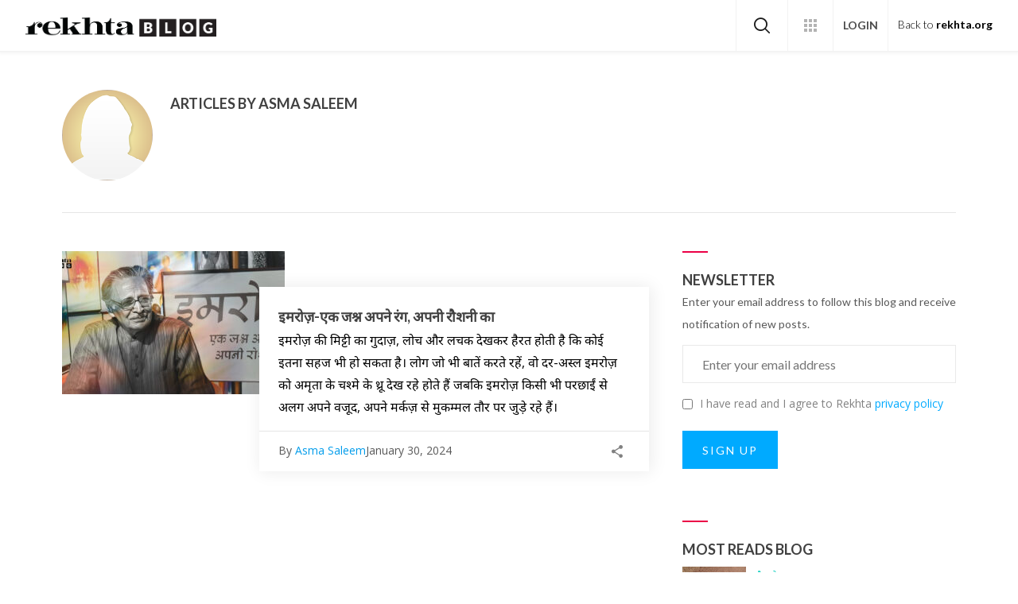

--- FILE ---
content_type: text/html; charset=UTF-8
request_url: https://blog.rekhta.org/author/asma-saleem/
body_size: 12863
content:
<!DOCTYPE html>
<html lang="en-US">
<head>
    <meta http-equiv="Content-Type" content="text/html;charset=UTF-8">
    <meta name="viewport" content="width=device-width, initial-scale=1, maximum-scale=1" />
     	<title> All articles By Asma Saleem | Rekhta Blog</title>	
	 
<meta name="description" content="Read urdu articles written by Asma Saleem. Best collection of Urdu articles available on different topics as per our readers liking.">
 <meta name="keywords" content="Rekhta Blog, Urdu Poetry Blog, Urdu Blog, Shayari Blog, Qissa-Kahani">

	<link rel="shortcut icon" type="image/x-icon" href="https://blog.rekhta.org/wp-content/themes/rekhtablog/favicon.png">
	
	
	<meta name="twitter:card" content="summary_large_image" />
    <meta name="twitter:url" content="https://blog.rekhta.org/imroz-ek-jashn-apne-rang/" />
     		<meta name="twitter:title" content="इमरोज़-एक जश्न अपने रंग, अपनी रौशनी का | Rekhta Blog" />
	    <meta name="twitter:description" content="Bringing to you some interesting stories around the different aspects of Urdu Adab that will enrich your day. These are updated twice every week.">
    		<meta property="og:title" content="इमरोज़-एक जश्न अपने रंग, अपनी रौशनी का | Rekhta Blog" />
	    <meta property="og:description" content="Bringing to you some interesting stories around the different aspects of Urdu Adab that will enrich your day. These are updated twice every week.">
    <meta name="twitter:image" content="https://blog.rekhta.org/wp-content/themes/rekhtablog/assets/img/rBlog_twitter.png">
    <meta property="og:image" content="https://blog.rekhta.org/wp-content/themes/rekhtablog/assets/img/rBlog_twitter.png">
    <meta property="og:url" content="https://blog.rekhta.org/imroz-ek-jashn-apne-rang/" />
    <meta property="og:type" content="website" />
    <meta property="fb:app_id" content="710470395652694" />
    
    <meta name="google-site-verification" content="bXSh3pB2sIYke_VLkp6ErjYLUEN86YV_MlK-gqdg-No" />
	
	<meta name='robots' content='index, follow, max-image-preview:large, max-snippet:-1, max-video-preview:-1' />
	<style>img:is([sizes="auto" i], [sizes^="auto," i]) { contain-intrinsic-size: 3000px 1500px }</style>
	
	<!-- This site is optimized with the Yoast SEO plugin v24.9 - https://yoast.com/wordpress/plugins/seo/ -->
	<link rel="canonical" href="https://blog.rekhta.org/author/asma-saleem/" />
	<meta property="og:locale" content="en_US" />
	<meta property="og:type" content="profile" />
	<meta property="og:title" content="Asma Saleem, Author at Best Urdu Blogs, Urdu Articles, Urdu Shayari Blogs" />
	<meta property="og:url" content="https://blog.rekhta.org/author/asma-saleem/" />
	<meta property="og:site_name" content="Best Urdu Blogs, Urdu Articles, Urdu Shayari Blogs" />
	<meta property="og:image" content="https://secure.gravatar.com/avatar/db09cacfa2b00df0943e21d4f34dbd6d?s=500&d=mm&r=g" />
	<meta name="twitter:card" content="summary_large_image" />
	<script type="application/ld+json" class="yoast-schema-graph">{"@context":"https://schema.org","@graph":[{"@type":"ProfilePage","@id":"https://blog.rekhta.org/author/asma-saleem/","url":"https://blog.rekhta.org/author/asma-saleem/","name":"Asma Saleem, Author at Best Urdu Blogs, Urdu Articles, Urdu Shayari Blogs","isPartOf":{"@id":"https://blog.rekhta.org/#website"},"primaryImageOfPage":{"@id":"https://blog.rekhta.org/author/asma-saleem/#primaryimage"},"image":{"@id":"https://blog.rekhta.org/author/asma-saleem/#primaryimage"},"thumbnailUrl":"https://blog.rekhta.org/wp-content/uploads/2024/01/Imroz-Blog-Cover.jpg","breadcrumb":{"@id":"https://blog.rekhta.org/author/asma-saleem/#breadcrumb"},"inLanguage":"en-US","potentialAction":[{"@type":"ReadAction","target":["https://blog.rekhta.org/author/asma-saleem/"]}]},{"@type":"ImageObject","inLanguage":"en-US","@id":"https://blog.rekhta.org/author/asma-saleem/#primaryimage","url":"https://blog.rekhta.org/wp-content/uploads/2024/01/Imroz-Blog-Cover.jpg","contentUrl":"https://blog.rekhta.org/wp-content/uploads/2024/01/Imroz-Blog-Cover.jpg","width":1200,"height":630,"caption":"Imroz the poet"},{"@type":"BreadcrumbList","@id":"https://blog.rekhta.org/author/asma-saleem/#breadcrumb","itemListElement":[{"@type":"ListItem","position":1,"name":"Home","item":"https://blog.rekhta.org/"},{"@type":"ListItem","position":2,"name":"Archives for Asma Saleem"}]},{"@type":"WebSite","@id":"https://blog.rekhta.org/#website","url":"https://blog.rekhta.org/","name":"Best Urdu Blogs, Urdu Articles, Urdu Shayari Blogs","description":"Rekhta Blog","potentialAction":[{"@type":"SearchAction","target":{"@type":"EntryPoint","urlTemplate":"https://blog.rekhta.org/?s={search_term_string}"},"query-input":{"@type":"PropertyValueSpecification","valueRequired":true,"valueName":"search_term_string"}}],"inLanguage":"en-US"},{"@type":"Person","@id":"https://blog.rekhta.org/#/schema/person/901e71c69aac20d770bd1a91ca8201c7","name":"Asma Saleem","image":{"@type":"ImageObject","inLanguage":"en-US","@id":"https://blog.rekhta.org/#/schema/person/image/","url":"https://secure.gravatar.com/avatar/db09cacfa2b00df0943e21d4f34dbd6d?s=96&d=mm&r=g","contentUrl":"https://secure.gravatar.com/avatar/db09cacfa2b00df0943e21d4f34dbd6d?s=96&d=mm&r=g","caption":"Asma Saleem"},"mainEntityOfPage":{"@id":"https://blog.rekhta.org/author/asma-saleem/"}}]}</script>
	<!-- / Yoast SEO plugin. -->


<link rel='dns-prefetch' href='//fonts.googleapis.com' />
<link rel="alternate" type="application/rss+xml" title="Best Urdu Blogs, Urdu Articles, Urdu Shayari Blogs &raquo; Posts by Asma Saleem Feed" href="https://blog.rekhta.org/author/asma-saleem/feed/" />
<link rel='stylesheet' id='wp-block-library-css' href='https://blog.rekhta.org/wp-includes/css/dist/block-library/style.min.css?ver=6.7.4' type='text/css' media='all' />
<style id='classic-theme-styles-inline-css' type='text/css'>
/*! This file is auto-generated */
.wp-block-button__link{color:#fff;background-color:#32373c;border-radius:9999px;box-shadow:none;text-decoration:none;padding:calc(.667em + 2px) calc(1.333em + 2px);font-size:1.125em}.wp-block-file__button{background:#32373c;color:#fff;text-decoration:none}
</style>
<style id='global-styles-inline-css' type='text/css'>
:root{--wp--preset--aspect-ratio--square: 1;--wp--preset--aspect-ratio--4-3: 4/3;--wp--preset--aspect-ratio--3-4: 3/4;--wp--preset--aspect-ratio--3-2: 3/2;--wp--preset--aspect-ratio--2-3: 2/3;--wp--preset--aspect-ratio--16-9: 16/9;--wp--preset--aspect-ratio--9-16: 9/16;--wp--preset--color--black: #000000;--wp--preset--color--cyan-bluish-gray: #abb8c3;--wp--preset--color--white: #ffffff;--wp--preset--color--pale-pink: #f78da7;--wp--preset--color--vivid-red: #cf2e2e;--wp--preset--color--luminous-vivid-orange: #ff6900;--wp--preset--color--luminous-vivid-amber: #fcb900;--wp--preset--color--light-green-cyan: #7bdcb5;--wp--preset--color--vivid-green-cyan: #00d084;--wp--preset--color--pale-cyan-blue: #8ed1fc;--wp--preset--color--vivid-cyan-blue: #0693e3;--wp--preset--color--vivid-purple: #9b51e0;--wp--preset--gradient--vivid-cyan-blue-to-vivid-purple: linear-gradient(135deg,rgba(6,147,227,1) 0%,rgb(155,81,224) 100%);--wp--preset--gradient--light-green-cyan-to-vivid-green-cyan: linear-gradient(135deg,rgb(122,220,180) 0%,rgb(0,208,130) 100%);--wp--preset--gradient--luminous-vivid-amber-to-luminous-vivid-orange: linear-gradient(135deg,rgba(252,185,0,1) 0%,rgba(255,105,0,1) 100%);--wp--preset--gradient--luminous-vivid-orange-to-vivid-red: linear-gradient(135deg,rgba(255,105,0,1) 0%,rgb(207,46,46) 100%);--wp--preset--gradient--very-light-gray-to-cyan-bluish-gray: linear-gradient(135deg,rgb(238,238,238) 0%,rgb(169,184,195) 100%);--wp--preset--gradient--cool-to-warm-spectrum: linear-gradient(135deg,rgb(74,234,220) 0%,rgb(151,120,209) 20%,rgb(207,42,186) 40%,rgb(238,44,130) 60%,rgb(251,105,98) 80%,rgb(254,248,76) 100%);--wp--preset--gradient--blush-light-purple: linear-gradient(135deg,rgb(255,206,236) 0%,rgb(152,150,240) 100%);--wp--preset--gradient--blush-bordeaux: linear-gradient(135deg,rgb(254,205,165) 0%,rgb(254,45,45) 50%,rgb(107,0,62) 100%);--wp--preset--gradient--luminous-dusk: linear-gradient(135deg,rgb(255,203,112) 0%,rgb(199,81,192) 50%,rgb(65,88,208) 100%);--wp--preset--gradient--pale-ocean: linear-gradient(135deg,rgb(255,245,203) 0%,rgb(182,227,212) 50%,rgb(51,167,181) 100%);--wp--preset--gradient--electric-grass: linear-gradient(135deg,rgb(202,248,128) 0%,rgb(113,206,126) 100%);--wp--preset--gradient--midnight: linear-gradient(135deg,rgb(2,3,129) 0%,rgb(40,116,252) 100%);--wp--preset--font-size--small: 13px;--wp--preset--font-size--medium: 20px;--wp--preset--font-size--large: 36px;--wp--preset--font-size--x-large: 42px;--wp--preset--spacing--20: 0.44rem;--wp--preset--spacing--30: 0.67rem;--wp--preset--spacing--40: 1rem;--wp--preset--spacing--50: 1.5rem;--wp--preset--spacing--60: 2.25rem;--wp--preset--spacing--70: 3.38rem;--wp--preset--spacing--80: 5.06rem;--wp--preset--shadow--natural: 6px 6px 9px rgba(0, 0, 0, 0.2);--wp--preset--shadow--deep: 12px 12px 50px rgba(0, 0, 0, 0.4);--wp--preset--shadow--sharp: 6px 6px 0px rgba(0, 0, 0, 0.2);--wp--preset--shadow--outlined: 6px 6px 0px -3px rgba(255, 255, 255, 1), 6px 6px rgba(0, 0, 0, 1);--wp--preset--shadow--crisp: 6px 6px 0px rgba(0, 0, 0, 1);}:where(.is-layout-flex){gap: 0.5em;}:where(.is-layout-grid){gap: 0.5em;}body .is-layout-flex{display: flex;}.is-layout-flex{flex-wrap: wrap;align-items: center;}.is-layout-flex > :is(*, div){margin: 0;}body .is-layout-grid{display: grid;}.is-layout-grid > :is(*, div){margin: 0;}:where(.wp-block-columns.is-layout-flex){gap: 2em;}:where(.wp-block-columns.is-layout-grid){gap: 2em;}:where(.wp-block-post-template.is-layout-flex){gap: 1.25em;}:where(.wp-block-post-template.is-layout-grid){gap: 1.25em;}.has-black-color{color: var(--wp--preset--color--black) !important;}.has-cyan-bluish-gray-color{color: var(--wp--preset--color--cyan-bluish-gray) !important;}.has-white-color{color: var(--wp--preset--color--white) !important;}.has-pale-pink-color{color: var(--wp--preset--color--pale-pink) !important;}.has-vivid-red-color{color: var(--wp--preset--color--vivid-red) !important;}.has-luminous-vivid-orange-color{color: var(--wp--preset--color--luminous-vivid-orange) !important;}.has-luminous-vivid-amber-color{color: var(--wp--preset--color--luminous-vivid-amber) !important;}.has-light-green-cyan-color{color: var(--wp--preset--color--light-green-cyan) !important;}.has-vivid-green-cyan-color{color: var(--wp--preset--color--vivid-green-cyan) !important;}.has-pale-cyan-blue-color{color: var(--wp--preset--color--pale-cyan-blue) !important;}.has-vivid-cyan-blue-color{color: var(--wp--preset--color--vivid-cyan-blue) !important;}.has-vivid-purple-color{color: var(--wp--preset--color--vivid-purple) !important;}.has-black-background-color{background-color: var(--wp--preset--color--black) !important;}.has-cyan-bluish-gray-background-color{background-color: var(--wp--preset--color--cyan-bluish-gray) !important;}.has-white-background-color{background-color: var(--wp--preset--color--white) !important;}.has-pale-pink-background-color{background-color: var(--wp--preset--color--pale-pink) !important;}.has-vivid-red-background-color{background-color: var(--wp--preset--color--vivid-red) !important;}.has-luminous-vivid-orange-background-color{background-color: var(--wp--preset--color--luminous-vivid-orange) !important;}.has-luminous-vivid-amber-background-color{background-color: var(--wp--preset--color--luminous-vivid-amber) !important;}.has-light-green-cyan-background-color{background-color: var(--wp--preset--color--light-green-cyan) !important;}.has-vivid-green-cyan-background-color{background-color: var(--wp--preset--color--vivid-green-cyan) !important;}.has-pale-cyan-blue-background-color{background-color: var(--wp--preset--color--pale-cyan-blue) !important;}.has-vivid-cyan-blue-background-color{background-color: var(--wp--preset--color--vivid-cyan-blue) !important;}.has-vivid-purple-background-color{background-color: var(--wp--preset--color--vivid-purple) !important;}.has-black-border-color{border-color: var(--wp--preset--color--black) !important;}.has-cyan-bluish-gray-border-color{border-color: var(--wp--preset--color--cyan-bluish-gray) !important;}.has-white-border-color{border-color: var(--wp--preset--color--white) !important;}.has-pale-pink-border-color{border-color: var(--wp--preset--color--pale-pink) !important;}.has-vivid-red-border-color{border-color: var(--wp--preset--color--vivid-red) !important;}.has-luminous-vivid-orange-border-color{border-color: var(--wp--preset--color--luminous-vivid-orange) !important;}.has-luminous-vivid-amber-border-color{border-color: var(--wp--preset--color--luminous-vivid-amber) !important;}.has-light-green-cyan-border-color{border-color: var(--wp--preset--color--light-green-cyan) !important;}.has-vivid-green-cyan-border-color{border-color: var(--wp--preset--color--vivid-green-cyan) !important;}.has-pale-cyan-blue-border-color{border-color: var(--wp--preset--color--pale-cyan-blue) !important;}.has-vivid-cyan-blue-border-color{border-color: var(--wp--preset--color--vivid-cyan-blue) !important;}.has-vivid-purple-border-color{border-color: var(--wp--preset--color--vivid-purple) !important;}.has-vivid-cyan-blue-to-vivid-purple-gradient-background{background: var(--wp--preset--gradient--vivid-cyan-blue-to-vivid-purple) !important;}.has-light-green-cyan-to-vivid-green-cyan-gradient-background{background: var(--wp--preset--gradient--light-green-cyan-to-vivid-green-cyan) !important;}.has-luminous-vivid-amber-to-luminous-vivid-orange-gradient-background{background: var(--wp--preset--gradient--luminous-vivid-amber-to-luminous-vivid-orange) !important;}.has-luminous-vivid-orange-to-vivid-red-gradient-background{background: var(--wp--preset--gradient--luminous-vivid-orange-to-vivid-red) !important;}.has-very-light-gray-to-cyan-bluish-gray-gradient-background{background: var(--wp--preset--gradient--very-light-gray-to-cyan-bluish-gray) !important;}.has-cool-to-warm-spectrum-gradient-background{background: var(--wp--preset--gradient--cool-to-warm-spectrum) !important;}.has-blush-light-purple-gradient-background{background: var(--wp--preset--gradient--blush-light-purple) !important;}.has-blush-bordeaux-gradient-background{background: var(--wp--preset--gradient--blush-bordeaux) !important;}.has-luminous-dusk-gradient-background{background: var(--wp--preset--gradient--luminous-dusk) !important;}.has-pale-ocean-gradient-background{background: var(--wp--preset--gradient--pale-ocean) !important;}.has-electric-grass-gradient-background{background: var(--wp--preset--gradient--electric-grass) !important;}.has-midnight-gradient-background{background: var(--wp--preset--gradient--midnight) !important;}.has-small-font-size{font-size: var(--wp--preset--font-size--small) !important;}.has-medium-font-size{font-size: var(--wp--preset--font-size--medium) !important;}.has-large-font-size{font-size: var(--wp--preset--font-size--large) !important;}.has-x-large-font-size{font-size: var(--wp--preset--font-size--x-large) !important;}
:where(.wp-block-post-template.is-layout-flex){gap: 1.25em;}:where(.wp-block-post-template.is-layout-grid){gap: 1.25em;}
:where(.wp-block-columns.is-layout-flex){gap: 2em;}:where(.wp-block-columns.is-layout-grid){gap: 2em;}
:root :where(.wp-block-pullquote){font-size: 1.5em;line-height: 1.6;}
</style>
<link rel='stylesheet' id='openSansFont-css' href='https://fonts.googleapis.com/css?family=Open+Sans%3A400%2C300%2C600%2C700&#038;ver=all' type='text/css' media='all' />
<link rel='stylesheet' id='LatoFont-css' href='https://fonts.googleapis.com/css?family=Lato%3A300%2C400%2C700&#038;ver=all' type='text/css' media='all' />
<link rel='stylesheet' id='HalantFont-css' href='https://fonts.googleapis.com/css?family=Halant%3A400%2C700&#038;ver=all' type='text/css' media='all' />
<link rel='stylesheet' id='OswaldFont-css' href='https://fonts.googleapis.com/css?family=Oswald&#038;ver=all' type='text/css' media='all' />
<link rel='stylesheet' id='reset-css-css' href='https://blog.rekhta.org/wp-content/themes/rekhtablog/assets/css/reset.css?ver=1.0.0' type='text/css' media='all' />
<link rel='stylesheet' id='style-css-css' href='https://blog.rekhta.org/wp-content/themes/rekhtablog/style.css?ver=1.0.0' type='text/css' media='all' />
<link rel='stylesheet' id='fonts-css-css' href='https://blog.rekhta.org/wp-content/themes/rekhtablog/assets/css/fonts.css?ver=1.0.6' type='text/css' media='all' />
<link rel='stylesheet' id='main-css-css' href='https://blog.rekhta.org/wp-content/themes/rekhtablog/assets/css/style.css?ver=1.0.5' type='text/css' media='all' />
<link rel='stylesheet' id='responsive-css-css' href='https://blog.rekhta.org/wp-content/themes/rekhtablog/assets/css/responsive.css?ver=1.0.27' type='text/css' media='all' />
<link rel='stylesheet' id='wp-pagenavi-css' href='https://blog.rekhta.org/wp-content/plugins/wp-pagenavi/pagenavi-css.css?ver=2.70' type='text/css' media='all' />
<script type="text/javascript" src="https://blog.rekhta.org/wp-includes/js/jquery/jquery.min.js?ver=3.7.1" id="jquery-core-js"></script>
<script type="text/javascript" src="https://blog.rekhta.org/wp-includes/js/jquery/jquery-migrate.min.js?ver=3.4.1" id="jquery-migrate-js"></script>
<link rel="https://api.w.org/" href="https://blog.rekhta.org/wp-json/" /><link rel="alternate" title="JSON" type="application/json" href="https://blog.rekhta.org/wp-json/wp/v2/users/81" /><link rel="EditURI" type="application/rsd+xml" title="RSD" href="https://blog.rekhta.org/xmlrpc.php?rsd" />
<meta name="generator" content="WordPress 6.7.4" />

	<script src="https://blog.rekhta.org/wp-content/themes/rekhtablog/assets/js/login.js?ver=0.05"></script>
	
</head>

<body class="archive author author-asma-saleem author-81" >

    <!-- Wrapper Starts Here -->
		<div id="wrapper">
			
        <!-- Header Starts Here -->
        <header id="header" class="clearfix">
            
            <a href="https://blog.rekhta.org" class="rBlogLogo">
            	<img src="https://blog.rekhta.org/wp-content/themes/rekhtablog/assets/img/logo.png" alt="Rekhta Blog" title="Rekhta Blog" class="rBlogLogo" />
            </a>
            
            <div class="headerInfo clearfix">
            	
            	<div class="searchForm">
            	
            	<a href="javascript:void(0);" class="searchBtn"><i class="rico-search"></i></a>	
            	
            		<form role="search" method="get" class="searchFormWrap" action="https://blog.rekhta.org/">
            
                <input type="search" value="" placeholder="what are you looking for?" name="s" title="Search for:" />
            
            <button class="" type="submit"><i class="rico-search"></i></button>
        </form>
            	</div>
            	
            	<div class="rWaffle">
            		<a href="javascript:void(0);"><i class="rico-waffle"></i></a>
            		<div class="rWaffleLinks">
            			
					<a href="https://rekhtafoundation.org/?ref=rblog" target="_blank" class="rekhtaLink">
            				<img src="https://blog.rekhta.org/wp-content/themes/rekhtablog/assets/img/rekhtaFoundationWaffle.png" alt="Rekhta" title="Rekhta" />
            				<span class="linksDesc">
            					
            					<span class="linktitle">Rekhta Foundation</span>
            					<span class="linkSubTitle">Devoted to the preservation & promotion of Urdu</span>
            					
            				</span>
            			</a><a href="https://hindwi.org/?ref=rblog" target="_blank" class="rekhtaLink">
            				<img src="https://blog.rekhta.org/wp-content/themes/rekhtablog/assets/img/appHindwi.png" alt="Hindwi" title="Hindwi" />
            				<span class="linksDesc">
            					
            					<span class="linktitle">Hindwi</span>
            					<span class="linkSubTitle">World of Hindi language and literature</span>
            					
            				</span>
            			</a>

            			<a href="https://rekhta.org/?ref=rblog" target="_blank" class="rekhtaLink">
            				<img src="https://blog.rekhta.org/wp-content/themes/rekhtablog/assets/img/rekhtaApp.png" alt="Rekhta" title="Rekhta" />
            				<span class="linksDesc">
            					
            					<span class="linktitle">Rekhta</span>
            					<span class="linkSubTitle">The largest website for Urdu poetry</span>
            					
            				</span>
            			</a>
            			
            			<a href="https://aamozish.com/?ref=rblog" target="_blank" class="aamozishLink">
            				<img src="https://blog.rekhta.org/wp-content/themes/rekhtablog/assets/img/appAmozish.png" alt="Aamozish" title="Aamozish" />
            				<span class="linksDesc">
            					
            					<span class="linktitle">AAMOZISH</span>
            					<span class="linkSubTitle">The best new way to learn Urdu</span>
            					
            				</span>
            			</a>
            			
            			<a href="https://sufinama.org/?ref=rblog" target="_blank" class="aamozishLink">
            				<img src="https://blog.rekhta.org/wp-content/themes/rekhtablog/assets/img/sufinamaApp.png" alt="Sufinama" title="Sufinama" />
            				<span class="linksDesc">
            					
            					<span class="linktitle">Sufinama</span>
            					<span class="linkSubTitle">Online Treasure of Sufi and Sant Poetry</span>
            					
            				</span>
            			</a>
            			
            			<a href="https://jashnerekhta.org/?ref=rblog" target="_blank" class="aamozishLink">
            				<img src="https://blog.rekhta.org/wp-content/themes/rekhtablog/assets/img/JerWaffle.png" alt="Jashn-e-Rekhta" title="Jashn-e-Rekhta" />
            				<span class="linksDesc">
            					
            					<span class="linktitle">Jashn-e-Rekhta</span>
            					<span class="linkSubTitle">A three-day celebration of Urdu</span>
            					
            				</span>
            			</a>
            			
            			
            		</div>
            		
            	</div>
            	
    				<div class="userLogin">
    					
					
					<a href="https://world.rekhta.org/Account/Login?returnUrl=https://blog.rekhta.org/author/asma-saleem" class="loginBtn">Login</a>
    					
    					<div class="userLogedIn">
    						
    						<img src="https://blog.rekhta.org/wp-content/themes/rekhtablog/assets/img/Quill.png" class="userPic" />
    						
    						
    						<div class="userDetailsRBlog">
    							
    							<!-- <i class="userPopupClose rico-close"></i> -->
    							
    							<div class="userNamePic clearfix">
    								
    								<h5>Name</h5>
    								<img src="https://blog.rekhta.org/wp-content/themes/rekhtablog/assets/img/Quill.png" alt="" title="" /> 
    								
    								
    							</div>
    							
    							<div class="userLogedOutLink">
    								
    								<a href="https://world.rekhta.org/User/MyProfile" class="userWorldProfile">My World</a>
    								
    								<a href="https://world.rekhta.org/Account/ExplicitLogOff?returnUrl=https://blog.rekhta.org/author/asma-saleem" class="userWorldLogOut">Log out</a>
    								
    							</div>
    							
    							
    							
    						</div>
    						
    					</div>
    					
    					
    				</div>
    				
    				<a href="https://rekhta.org/" class="backToRekhta">Back to <strong>rekhta.org</strong></a>
    				
            	
            </div>
            
            
            
            
        </header>
        <!-- Header Ends Here -->
<div id="content" class="authorPage">
	<div class="container">
		<!-- <h2>About author</h2> -->
		<div class="authorDetails clearfix">
		
						<img src="https://blog.rekhta.org/wp-content/themes/rekhtablog/assets/img/Quill.png" class="author_pic" />
		<div class="authorInfo">
			<h1>Articles By Asma Saleem</h1>
			<p></p>
		</div>
		
		</div>
	</div>

<div class="mainContent">
		
		<div class="container clearfix">
		<!-- <h2>Author's Blogs</h2> -->
		<div class="blogPostWrap clearfix">
			
						
			<div class="blogPost clearfix   blogLangHi">
				
				    <a href="https://blog.rekhta.org/imroz-ek-jashn-apne-rang/" title="इमरोज़-एक जश्न अपने रंग, अपनी रौशनी का" >
        <img width="280" height="180" src="https://blog.rekhta.org/wp-content/uploads/2024/01/Imroz-Blog-Cover-280x180.jpg" class="attachment-blogImg size-blogImg wp-post-image" alt="Imroz the poet" decoding="async" fetchpriority="high" />        <i class="rico-videothumbplay"></i>
    </a>
	    
<div class="postContent">
	
	<h2><a href="https://blog.rekhta.org/imroz-ek-jashn-apne-rang/">इमरोज़-एक जश्न अपने रंग, अपनी रौशनी का</a></h2>
	
	<p>इमरोज़ की मिट्टी का गुदाज़, लोच और लचक देखकर हैरत होती है कि कोई इतना सहज भी हो सकता है। लोग जो भी बातें करते रहें, वो दर-अस्ल इमरोज़ को अमृता के चश्मे के थ्रू देख रहे होते हैं जबकि इमरोज़ किसी भी परछाईं से अलग अपने वजूद, अपने मर्कज़ से मुकम्मल तौर पर जुड़े रहे हैं।</p>
	
	<div class="postinfoShare clearfix">
					
					<div class="postInfo">
						<span>By <a href="https://blog.rekhta.org/author/asma-saleem/">Asma Saleem </a></span>
						<span>January 30, 2024</span>
					</div>
					
					<div class="postShare">
						<div class="socialShareandFav clearfix">
	
<a href="#" class="postfav" style="display: none;"><i class="rico-favorite"></i></a>

<div class="socialShareLinksWrap">
	
	<a href="javascript:void(0);" class="postShareIcon"><i class="rico-share"></i></a>
	
	<div class="socialShareLinks clearfix">
		
		<a class="shareBtnFacebook" href="http://www.facebook.com/sharer.php?u=https://blog.rekhta.org/imroz-ek-jashn-apne-rang/&t=इमरोज़-एक जश्न अपने रंग, अपनी रौशनी का" title="Share this post on Facebook!" target="_blank" ><i class="rico-facebook"></i></a>
	
<a class="shareBtnTwitter" target="_blank" href="http://twitter.com/share?text=Currently reading इमरोज़-एक जश्न अपने रंग, अपनी रौशनी का&amp;url=https://blog.rekhta.org/imroz-ek-jashn-apne-rang/" title="Click to share this post on Twitter"><i class="rico-twitter"></i></a>

<!-- <a class="shareBtnGPlus" target="_blank" href="https://plus.google.com/share?url=https://blog.rekhta.org/imroz-ek-jashn-apne-rang/" title="Click to share this post on Google Plus"><i class="rico-googleplus"></i></a> -->



<a class="shareBtnWhatsApp" target="_blank" href="whatsapp://send?text=%E0%A4%87%E0%A4%AE%E0%A4%B0%E0%A5%8B%E0%A5%9B-%E0%A4%8F%E0%A4%95+%E0%A4%9C%E0%A4%B6%E0%A5%8D%E0%A4%A8+%E0%A4%85%E0%A4%AA%E0%A4%A8%E0%A5%87+%E0%A4%B0%E0%A4%82%E0%A4%97%2C+%E0%A4%85%E0%A4%AA%E0%A4%A8%E0%A5%80+%E0%A4%B0%E0%A5%8C%E0%A4%B6%E0%A4%A8%E0%A5%80+%E0%A4%95%E0%A4%BE+-+https%3A%2F%2Fblog.rekhta.org%2Fimroz-ek-jashn-apne-rang%2F" title="Click to share this post on WhatsApp"><i class="rico-whatsapp"></i></a>

<a class="shareBtnWhatsAppForApp" href="intent://send?text=%E0%A4%87%E0%A4%AE%E0%A4%B0%E0%A5%8B%E0%A5%9B-%E0%A4%8F%E0%A4%95+%E0%A4%9C%E0%A4%B6%E0%A5%8D%E0%A4%A8+%E0%A4%85%E0%A4%AA%E0%A4%A8%E0%A5%87+%E0%A4%B0%E0%A4%82%E0%A4%97%2C+%E0%A4%85%E0%A4%AA%E0%A4%A8%E0%A5%80+%E0%A4%B0%E0%A5%8C%E0%A4%B6%E0%A4%A8%E0%A5%80+%E0%A4%95%E0%A4%BE+-+https%3A%2F%2Fblog.rekhta.org%2Fimroz-ek-jashn-apne-rang%2F#Intent;scheme=whatsapp;package=com.whatsapp;end"><i class="rico-whatsapp"></i></a>

<a href="javascript:void(0);" class="shareBtnClose"><i class="rico-close"></i></a>
		
	</div>
	
</div>

	
</div>



					</div>
					
				</div>
	
</div>
				
				
			</div>
							
						
			
			
			
			 
                    	
                    	<div class="pageNavigation">
												</div>

						<!-- Load More Posts For APP Starts -->

                        <div class="loadMoreposts">
		
		
                        <div id="ajax-load-more" class="ajax-load-more-wrap infinite skype"  data-alm-id="" data-canonical-url="https://blog.rekhta.org/author/asma-saleem/" data-slug="81" data-post-id="81"  data-localized="ajax_load_more_vars" data-alm-object="ajax_load_more"><style type="text/css">.alm-btn-wrap{display:block;margin:0 0 25px;padding:10px 0 0;position:relative;text-align:center}.alm-btn-wrap .alm-load-more-btn{appearance:none;background:#ed7070;border:none;border-radius:3px;box-shadow:0 1px 1px rgba(0,0,0,.05);color:#fff;cursor:pointer;display:inline-block;font-size:14px;font-weight:500;height:44px;line-height:1;margin:0;padding:0 22px;position:relative;text-align:center;text-decoration:none;transition:all .1s ease;user-select:none;width:auto}.alm-btn-wrap .alm-load-more-btn:focus,.alm-btn-wrap .alm-load-more-btn:hover{background:#cb5151;color:#fff;text-decoration:none}.alm-btn-wrap .alm-load-more-btn:active{background:#ed7070;box-shadow:inset 0 1px 2px rgba(0,0,0,.1),0 0 0 2px rgba(0,0,0,.05);text-decoration:none;transition:none}.alm-btn-wrap .alm-load-more-btn:before{background-color:rgba(0,0,0,0);background-image:url("data:image/svg+xml;charset=utf-8,%3Csvg xmlns='http://www.w3.org/2000/svg' xml:space='preserve' viewBox='0 0 2400 2400'%3E%3Cg fill='none' stroke='%237f8287' stroke-linecap='round' stroke-width='200'%3E%3Cpath d='M1200 600V100'/%3E%3Cpath d='M1200 2300v-500' opacity='.5'/%3E%3Cpath d='m900 680.4-250-433' opacity='.917'/%3E%3Cpath d='m1750 2152.6-250-433' opacity='.417'/%3E%3Cpath d='m680.4 900-433-250' opacity='.833'/%3E%3Cpath d='m2152.6 1750-433-250' opacity='.333'/%3E%3Cpath d='M600 1200H100' opacity='.75'/%3E%3Cpath d='M2300 1200h-500' opacity='.25'/%3E%3Cpath d='m680.4 1500-433 250' opacity='.667'/%3E%3Cpath d='m2152.6 650-433 250' opacity='.167'/%3E%3Cpath d='m900 1719.6-250 433' opacity='.583'/%3E%3Cpath d='m1750 247.4-250 433' opacity='.083'/%3E%3CanimateTransform attributeName='transform' attributeType='XML' begin='0s' calcMode='discrete' dur='0.83333s' keyTimes='0;0.08333;0.16667;0.25;0.33333;0.41667;0.5;0.58333;0.66667;0.75;0.83333;0.91667' repeatCount='indefinite' type='rotate' values='0 1199 1199;30 1199 1199;60 1199 1199;90 1199 1199;120 1199 1199;150 1199 1199;180 1199 1199;210 1199 1199;240 1199 1199;270 1199 1199;300 1199 1199;330 1199 1199'/%3E%3C/g%3E%3C/svg%3E");background-position:50%;background-repeat:no-repeat;background-size:24px 24px;border-radius:0;content:"";display:block;height:100%;left:0;opacity:0;overflow:hidden;position:absolute;top:0;transition:all .1s ease;visibility:hidden;width:100%;z-index:1}.alm-btn-wrap .alm-load-more-btn.loading{background-color:rgba(0,0,0,0)!important;border-color:rgba(0,0,0,0)!important;box-shadow:none!important;color:rgba(0,0,0,0)!important;cursor:wait;outline:none!important;text-decoration:none}.alm-btn-wrap .alm-load-more-btn.loading:before{opacity:1;visibility:visible}.alm-btn-wrap .alm-load-more-btn.done,.alm-btn-wrap .alm-load-more-btn:disabled{background-color:#ed7070;box-shadow:none!important;opacity:.15;outline:none!important;pointer-events:none}.alm-btn-wrap .alm-load-more-btn.done:before,.alm-btn-wrap .alm-load-more-btn:before,.alm-btn-wrap .alm-load-more-btn:disabled:before{opacity:0;visibility:hidden}.alm-btn-wrap .alm-load-more-btn.done{cursor:default}.alm-btn-wrap .alm-load-more-btn:after{display:none!important}.alm-btn-wrap .alm-elementor-link{display:block;font-size:13px;margin:0 0 15px}@media screen and (min-width:768px){.alm-btn-wrap .alm-elementor-link{left:0;margin:0;position:absolute;top:50%;transform:translateY(-50%)}}.ajax-load-more-wrap.blue .alm-load-more-btn{background-color:#0284c7}.ajax-load-more-wrap.blue .alm-load-more-btn.loading,.ajax-load-more-wrap.blue .alm-load-more-btn:focus,.ajax-load-more-wrap.blue .alm-load-more-btn:hover{background:#0369a1;color:#fff;text-decoration:none}.ajax-load-more-wrap.blue .alm-load-more-btn:active{background-color:#0284c7}.ajax-load-more-wrap.green .alm-load-more-btn{background-color:#059669}.ajax-load-more-wrap.green .alm-load-more-btn.loading,.ajax-load-more-wrap.green .alm-load-more-btn:focus,.ajax-load-more-wrap.green .alm-load-more-btn:hover{background:#047857;color:#fff;text-decoration:none}.ajax-load-more-wrap.green .alm-load-more-btn:active{background-color:#059669}.ajax-load-more-wrap.purple .alm-load-more-btn{background-color:#7e46e5}.ajax-load-more-wrap.purple .alm-load-more-btn.loading,.ajax-load-more-wrap.purple .alm-load-more-btn:focus,.ajax-load-more-wrap.purple .alm-load-more-btn:hover{background:#6e3dc8;color:#fff;text-decoration:none}.ajax-load-more-wrap.purple .alm-load-more-btn:active{background-color:#7e46e5}.ajax-load-more-wrap.grey .alm-load-more-btn{background-color:#7c8087}.ajax-load-more-wrap.grey .alm-load-more-btn.loading,.ajax-load-more-wrap.grey .alm-load-more-btn:focus,.ajax-load-more-wrap.grey .alm-load-more-btn:hover{background:#65686d;color:#fff;text-decoration:none}.ajax-load-more-wrap.grey .alm-load-more-btn:active{background-color:#7c8087}.ajax-load-more-wrap.dark .alm-load-more-btn{background-color:#3f3f46}.ajax-load-more-wrap.dark .alm-load-more-btn.loading,.ajax-load-more-wrap.dark .alm-load-more-btn:focus,.ajax-load-more-wrap.dark .alm-load-more-btn:hover{background:#18181b;color:#fff;text-decoration:none}.ajax-load-more-wrap.dark .alm-load-more-btn:active{background-color:#3f3f46}.ajax-load-more-wrap.is-outline .alm-load-more-btn.loading,.ajax-load-more-wrap.light-grey .alm-load-more-btn.loading,.ajax-load-more-wrap.white .alm-load-more-btn.loading,.ajax-load-more-wrap.white-inverse .alm-load-more-btn.loading{background-color:rgba(0,0,0,0)!important;border-color:rgba(0,0,0,0)!important;box-shadow:none!important;color:rgba(0,0,0,0)!important}.ajax-load-more-wrap.is-outline .alm-load-more-btn{background-color:#fff;border:1px solid hsla(0,78%,68%,.75);color:#ed7070}.ajax-load-more-wrap.is-outline .alm-load-more-btn.done,.ajax-load-more-wrap.is-outline .alm-load-more-btn:focus,.ajax-load-more-wrap.is-outline .alm-load-more-btn:hover{background-color:hsla(0,78%,68%,.05);border-color:#cb5151;color:#cb5151}.ajax-load-more-wrap.is-outline .alm-load-more-btn:active{background-color:hsla(0,78%,68%,.025);border-color:#ed7070}.ajax-load-more-wrap.white .alm-load-more-btn{background-color:#fff;border:1px solid #d6d9dd;color:#59595c}.ajax-load-more-wrap.white .alm-load-more-btn.done,.ajax-load-more-wrap.white .alm-load-more-btn:focus,.ajax-load-more-wrap.white .alm-load-more-btn:hover{background-color:#fff;border-color:#afb3b9;color:#303032}.ajax-load-more-wrap.white .alm-load-more-btn:active{background-color:#f9fafb;border-color:hsla(216,7%,71%,.65)}.ajax-load-more-wrap.light-grey .alm-load-more-btn{background-color:#f3f4f6;border:1px solid hsla(218,4%,51%,.25);color:#3f3f46}.ajax-load-more-wrap.light-grey .alm-load-more-btn.done,.ajax-load-more-wrap.light-grey .alm-load-more-btn:focus,.ajax-load-more-wrap.light-grey .alm-load-more-btn:hover{background-color:#f9fafb;border-color:hsla(218,4%,51%,.5);color:#18181b}.ajax-load-more-wrap.light-grey .alm-load-more-btn:active{border-color:hsla(218,4%,51%,.25)}.ajax-load-more-wrap.white-inverse .alm-load-more-btn{background-color:hsla(0,0%,100%,.3);border:none;box-shadow:none;color:#fff}.ajax-load-more-wrap.white-inverse .alm-load-more-btn:before{background-image:url("data:image/svg+xml;charset=utf-8,%3Csvg xmlns='http://www.w3.org/2000/svg' xml:space='preserve' viewBox='0 0 2400 2400'%3E%3Cg fill='none' stroke='%23f3f4f6' stroke-linecap='round' stroke-width='200'%3E%3Cpath d='M1200 600V100'/%3E%3Cpath d='M1200 2300v-500' opacity='.5'/%3E%3Cpath d='m900 680.4-250-433' opacity='.917'/%3E%3Cpath d='m1750 2152.6-250-433' opacity='.417'/%3E%3Cpath d='m680.4 900-433-250' opacity='.833'/%3E%3Cpath d='m2152.6 1750-433-250' opacity='.333'/%3E%3Cpath d='M600 1200H100' opacity='.75'/%3E%3Cpath d='M2300 1200h-500' opacity='.25'/%3E%3Cpath d='m680.4 1500-433 250' opacity='.667'/%3E%3Cpath d='m2152.6 650-433 250' opacity='.167'/%3E%3Cpath d='m900 1719.6-250 433' opacity='.583'/%3E%3Cpath d='m1750 247.4-250 433' opacity='.083'/%3E%3CanimateTransform attributeName='transform' attributeType='XML' begin='0s' calcMode='discrete' dur='0.83333s' keyTimes='0;0.08333;0.16667;0.25;0.33333;0.41667;0.5;0.58333;0.66667;0.75;0.83333;0.91667' repeatCount='indefinite' type='rotate' values='0 1199 1199;30 1199 1199;60 1199 1199;90 1199 1199;120 1199 1199;150 1199 1199;180 1199 1199;210 1199 1199;240 1199 1199;270 1199 1199;300 1199 1199;330 1199 1199'/%3E%3C/g%3E%3C/svg%3E")}.ajax-load-more-wrap.white-inverse .alm-load-more-btn.done,.ajax-load-more-wrap.white-inverse .alm-load-more-btn:focus,.ajax-load-more-wrap.white-inverse .alm-load-more-btn:hover{background-color:hsla(0,0%,100%,.925);color:#3f3f46}.ajax-load-more-wrap.white-inverse .alm-load-more-btn:active{background-color:hsla(0,0%,100%,.85);box-shadow:inset 0 1px 2px rgba(0,0,0,.1)}.ajax-load-more-wrap.infinite>.alm-btn-wrap .alm-load-more-btn{background:none!important;border:none!important;box-shadow:none!important;cursor:default!important;opacity:0;outline:none!important;overflow:hidden;padding:0;text-indent:-9999px;width:100%}.ajax-load-more-wrap.infinite>.alm-btn-wrap .alm-load-more-btn:before{background-size:28px 28px}.ajax-load-more-wrap.infinite>.alm-btn-wrap .alm-load-more-btn:active,.ajax-load-more-wrap.infinite>.alm-btn-wrap .alm-load-more-btn:focus{outline:none}.ajax-load-more-wrap.infinite>.alm-btn-wrap .alm-load-more-btn.done{opacity:0}.ajax-load-more-wrap.infinite>.alm-btn-wrap .alm-load-more-btn.loading{opacity:1;padding:0}.ajax-load-more-wrap.infinite.classic>.alm-btn-wrap .alm-load-more-btn:before{background-image:url("data:image/svg+xml;charset=utf-8,%3Csvg xmlns='http://www.w3.org/2000/svg' xml:space='preserve' viewBox='0 0 2400 2400'%3E%3Cg fill='none' stroke='%237f8287' stroke-linecap='round' stroke-width='200'%3E%3Cpath d='M1200 600V100'/%3E%3Cpath d='M1200 2300v-500' opacity='.5'/%3E%3Cpath d='m900 680.4-250-433' opacity='.917'/%3E%3Cpath d='m1750 2152.6-250-433' opacity='.417'/%3E%3Cpath d='m680.4 900-433-250' opacity='.833'/%3E%3Cpath d='m2152.6 1750-433-250' opacity='.333'/%3E%3Cpath d='M600 1200H100' opacity='.75'/%3E%3Cpath d='M2300 1200h-500' opacity='.25'/%3E%3Cpath d='m680.4 1500-433 250' opacity='.667'/%3E%3Cpath d='m2152.6 650-433 250' opacity='.167'/%3E%3Cpath d='m900 1719.6-250 433' opacity='.583'/%3E%3Cpath d='m1750 247.4-250 433' opacity='.083'/%3E%3CanimateTransform attributeName='transform' attributeType='XML' begin='0s' calcMode='discrete' dur='0.83333s' keyTimes='0;0.08333;0.16667;0.25;0.33333;0.41667;0.5;0.58333;0.66667;0.75;0.83333;0.91667' repeatCount='indefinite' type='rotate' values='0 1199 1199;30 1199 1199;60 1199 1199;90 1199 1199;120 1199 1199;150 1199 1199;180 1199 1199;210 1199 1199;240 1199 1199;270 1199 1199;300 1199 1199;330 1199 1199'/%3E%3C/g%3E%3C/svg%3E")}.ajax-load-more-wrap.infinite.circle-spinner>.alm-btn-wrap .alm-load-more-btn:before{background-image:url("data:image/svg+xml;charset=utf-8,%3Csvg xmlns='http://www.w3.org/2000/svg' fill='%237f8287' viewBox='0 0 24 24'%3E%3Cpath d='M12 1a11 11 0 1 0 11 11A11 11 0 0 0 12 1m0 19a8 8 0 1 1 8-8 8 8 0 0 1-8 8' opacity='.25'/%3E%3Cpath d='M10.14 1.16a11 11 0 0 0-9 8.92A1.59 1.59 0 0 0 2.46 12a1.52 1.52 0 0 0 1.65-1.3 8 8 0 0 1 6.66-6.61A1.42 1.42 0 0 0 12 2.69a1.57 1.57 0 0 0-1.86-1.53'%3E%3CanimateTransform attributeName='transform' dur='0.75s' repeatCount='indefinite' type='rotate' values='0 12 12;360 12 12'/%3E%3C/path%3E%3C/svg%3E")}.ajax-load-more-wrap.infinite.fading-circles>.alm-btn-wrap .alm-load-more-btn:before,.ajax-load-more-wrap.infinite.fading-squares>.alm-btn-wrap .alm-load-more-btn:before,.ajax-load-more-wrap.infinite.ripples>.alm-btn-wrap .alm-load-more-btn:before{background-size:38px 38px}.ajax-load-more-wrap.infinite.fading-circles>.alm-btn-wrap .alm-load-more-btn:before{background-image:url("data:image/svg+xml;charset=utf-8,%3Csvg xmlns='http://www.w3.org/2000/svg' viewBox='0 0 200 200'%3E%3Ccircle cx='40' cy='100' r='15' fill='%237f8287' stroke='%237f8287' stroke-width='5'%3E%3Canimate attributeName='opacity' begin='-.4' calcMode='spline' dur='1.5' keySplines='.5 0 .5 1;.5 0 .5 1' repeatCount='indefinite' values='1;0;1;'/%3E%3C/circle%3E%3Ccircle cx='100' cy='100' r='15' fill='%237f8287' stroke='%237f8287' stroke-width='5'%3E%3Canimate attributeName='opacity' begin='-.2' calcMode='spline' dur='1.5' keySplines='.5 0 .5 1;.5 0 .5 1' repeatCount='indefinite' values='1;0;1;'/%3E%3C/circle%3E%3Ccircle cx='160' cy='100' r='15' fill='%237f8287' stroke='%237f8287' stroke-width='5'%3E%3Canimate attributeName='opacity' begin='0' calcMode='spline' dur='1.5' keySplines='.5 0 .5 1;.5 0 .5 1' repeatCount='indefinite' values='1;0;1;'/%3E%3C/circle%3E%3C/svg%3E")}.ajax-load-more-wrap.infinite.fading-squares>.alm-btn-wrap .alm-load-more-btn:before{background-image:url("data:image/svg+xml;charset=utf-8,%3Csvg xmlns='http://www.w3.org/2000/svg' viewBox='0 0 200 200'%3E%3Cpath fill='%237f8287' stroke='%237f8287' stroke-width='10' d='M25 85h30v30H25z'%3E%3Canimate attributeName='opacity' begin='-.4' calcMode='spline' dur='1.5' keySplines='.5 0 .5 1;.5 0 .5 1' repeatCount='indefinite' values='1;0.25;1;'/%3E%3C/path%3E%3Cpath fill='%237f8287' stroke='%237f8287' stroke-width='10' d='M85 85h30v30H85z'%3E%3Canimate attributeName='opacity' begin='-.2' calcMode='spline' dur='1.5' keySplines='.5 0 .5 1;.5 0 .5 1' repeatCount='indefinite' values='1;0.25;1;'/%3E%3C/path%3E%3Cpath fill='%237f8287' stroke='%237f8287' stroke-width='10' d='M145 85h30v30h-30z'%3E%3Canimate attributeName='opacity' begin='0' calcMode='spline' dur='1.5' keySplines='.5 0 .5 1;.5 0 .5 1' repeatCount='indefinite' values='1;0.25;1;'/%3E%3C/path%3E%3C/svg%3E")}.ajax-load-more-wrap.infinite.ripples>.alm-btn-wrap .alm-load-more-btn:before{background-image:url("data:image/svg+xml;charset=utf-8,%3Csvg xmlns='http://www.w3.org/2000/svg' viewBox='0 0 200 200'%3E%3Ccircle cx='100' cy='100' r='0' fill='none' stroke='%237f8287' stroke-width='.5'%3E%3Canimate attributeName='r' calcMode='spline' dur='1' keySplines='0 .2 .5 1' keyTimes='0;1' repeatCount='indefinite' values='1;80'/%3E%3Canimate attributeName='stroke-width' calcMode='spline' dur='1' keySplines='0 .2 .5 1' keyTimes='0;1' repeatCount='indefinite' values='0;25'/%3E%3Canimate attributeName='stroke-opacity' calcMode='spline' dur='1' keySplines='0 .2 .5 1' keyTimes='0;1' repeatCount='indefinite' values='1;0'/%3E%3C/circle%3E%3C/svg%3E")}.ajax-load-more-wrap.alm-horizontal .alm-btn-wrap{align-items:center;display:flex;margin:0;padding:0}.ajax-load-more-wrap.alm-horizontal .alm-btn-wrap button{margin:0}.ajax-load-more-wrap.alm-horizontal .alm-btn-wrap button.done{display:none}.alm-btn-wrap--prev{clear:both;display:flex;justify-content:center;margin:0;padding:0;width:100%}.alm-btn-wrap--prev:after{clear:both;content:"";display:table;height:0}.alm-btn-wrap--prev a.alm-load-more-btn--prev{align-items:center;display:inline-flex;font-size:14px;font-weight:500;line-height:1;margin:0 0 10px;min-height:20px;padding:5px;position:relative;text-decoration:none;transition:none}.alm-btn-wrap--prev a.alm-load-more-btn--prev:focus,.alm-btn-wrap--prev a.alm-load-more-btn--prev:hover{text-decoration:underline}.alm-btn-wrap--prev a.alm-load-more-btn--prev:before{background:url("data:image/svg+xml;charset=utf-8,%3Csvg xmlns='http://www.w3.org/2000/svg' xml:space='preserve' viewBox='0 0 2400 2400'%3E%3Cg fill='none' stroke='%237f8287' stroke-linecap='round' stroke-width='200'%3E%3Cpath d='M1200 600V100'/%3E%3Cpath d='M1200 2300v-500' opacity='.5'/%3E%3Cpath d='m900 680.4-250-433' opacity='.917'/%3E%3Cpath d='m1750 2152.6-250-433' opacity='.417'/%3E%3Cpath d='m680.4 900-433-250' opacity='.833'/%3E%3Cpath d='m2152.6 1750-433-250' opacity='.333'/%3E%3Cpath d='M600 1200H100' opacity='.75'/%3E%3Cpath d='M2300 1200h-500' opacity='.25'/%3E%3Cpath d='m680.4 1500-433 250' opacity='.667'/%3E%3Cpath d='m2152.6 650-433 250' opacity='.167'/%3E%3Cpath d='m900 1719.6-250 433' opacity='.583'/%3E%3Cpath d='m1750 247.4-250 433' opacity='.083'/%3E%3CanimateTransform attributeName='transform' attributeType='XML' begin='0s' calcMode='discrete' dur='0.83333s' keyTimes='0;0.08333;0.16667;0.25;0.33333;0.41667;0.5;0.58333;0.66667;0.75;0.83333;0.91667' repeatCount='indefinite' type='rotate' values='0 1199 1199;30 1199 1199;60 1199 1199;90 1199 1199;120 1199 1199;150 1199 1199;180 1199 1199;210 1199 1199;240 1199 1199;270 1199 1199;300 1199 1199;330 1199 1199'/%3E%3C/g%3E%3C/svg%3E") no-repeat 0/20px 20px;content:"";display:block;height:20px;left:50%;opacity:0;position:absolute;top:50%;transform:translate(-50%,-50%);transition:all 75ms ease;visibility:hidden;width:20px;z-index:1}.alm-btn-wrap--prev a.alm-load-more-btn--prev.loading,.alm-btn-wrap--prev a.alm-load-more-btn--prev.loading:focus{color:rgba(0,0,0,0)!important;cursor:wait;text-decoration:none}.alm-btn-wrap--prev a.alm-load-more-btn--prev.loading:before,.alm-btn-wrap--prev a.alm-load-more-btn--prev.loading:focus:before{opacity:1;visibility:visible}.alm-btn-wrap--prev a.alm-load-more-btn--prev.circle-spinner.loading:before{background-image:url("data:image/svg+xml;charset=utf-8,%3Csvg xmlns='http://www.w3.org/2000/svg' fill='%237f8287' viewBox='0 0 24 24'%3E%3Cpath d='M12 1a11 11 0 1 0 11 11A11 11 0 0 0 12 1m0 19a8 8 0 1 1 8-8 8 8 0 0 1-8 8' opacity='.25'/%3E%3Cpath d='M10.14 1.16a11 11 0 0 0-9 8.92A1.59 1.59 0 0 0 2.46 12a1.52 1.52 0 0 0 1.65-1.3 8 8 0 0 1 6.66-6.61A1.42 1.42 0 0 0 12 2.69a1.57 1.57 0 0 0-1.86-1.53'%3E%3CanimateTransform attributeName='transform' dur='0.75s' repeatCount='indefinite' type='rotate' values='0 12 12;360 12 12'/%3E%3C/path%3E%3C/svg%3E")}.alm-btn-wrap--prev a.alm-load-more-btn--prev.fading-circles.loading:before,.alm-btn-wrap--prev a.alm-load-more-btn--prev.fading-squares.loading:before{background-image:url("data:image/svg+xml;charset=utf-8,%3Csvg xmlns='http://www.w3.org/2000/svg' viewBox='0 0 200 200'%3E%3Ccircle cx='40' cy='100' r='15' fill='%237f8287' stroke='%237f8287' stroke-width='5'%3E%3Canimate attributeName='opacity' begin='-.4' calcMode='spline' dur='1.5' keySplines='.5 0 .5 1;.5 0 .5 1' repeatCount='indefinite' values='1;0;1;'/%3E%3C/circle%3E%3Ccircle cx='100' cy='100' r='15' fill='%237f8287' stroke='%237f8287' stroke-width='5'%3E%3Canimate attributeName='opacity' begin='-.2' calcMode='spline' dur='1.5' keySplines='.5 0 .5 1;.5 0 .5 1' repeatCount='indefinite' values='1;0;1;'/%3E%3C/circle%3E%3Ccircle cx='160' cy='100' r='15' fill='%237f8287' stroke='%237f8287' stroke-width='5'%3E%3Canimate attributeName='opacity' begin='0' calcMode='spline' dur='1.5' keySplines='.5 0 .5 1;.5 0 .5 1' repeatCount='indefinite' values='1;0;1;'/%3E%3C/circle%3E%3C/svg%3E")}.alm-btn-wrap--prev a.alm-load-more-btn--prev.ripples.loading:before{background-image:url("data:image/svg+xml;charset=utf-8,%3Csvg xmlns='http://www.w3.org/2000/svg' viewBox='0 0 200 200'%3E%3Ccircle cx='100' cy='100' r='0' fill='none' stroke='%237f8287' stroke-width='.5'%3E%3Canimate attributeName='r' calcMode='spline' dur='1' keySplines='0 .2 .5 1' keyTimes='0;1' repeatCount='indefinite' values='1;80'/%3E%3Canimate attributeName='stroke-width' calcMode='spline' dur='1' keySplines='0 .2 .5 1' keyTimes='0;1' repeatCount='indefinite' values='0;25'/%3E%3Canimate attributeName='stroke-opacity' calcMode='spline' dur='1' keySplines='0 .2 .5 1' keyTimes='0;1' repeatCount='indefinite' values='1;0'/%3E%3C/circle%3E%3C/svg%3E")}.alm-btn-wrap--prev a.alm-load-more-btn--prev button:not([disabled]),.alm-btn-wrap--prev a.alm-load-more-btn--prev:not(.disabled){cursor:pointer}.alm-btn-wrap--prev a.alm-load-more-btn--prev.done{display:none}.alm-listing,.alm-paging-content{outline:none}.alm-listing:after,.alm-paging-content:after{clear:both;content:"";display:table;height:0}.alm-listing{margin:0;padding:0}.alm-listing .alm-paging-content>li,.alm-listing>li{position:relative}.alm-listing .alm-paging-content>li.alm-item,.alm-listing>li.alm-item{background:none;list-style:none;margin:0 0 30px;padding:0 0 0 80px;position:relative}@media screen and (min-width:480px){.alm-listing .alm-paging-content>li.alm-item,.alm-listing>li.alm-item{padding:0 0 0 100px}}@media screen and (min-width:768px){.alm-listing .alm-paging-content>li.alm-item,.alm-listing>li.alm-item{padding:0 0 0 135px}}@media screen and (min-width:1024px){.alm-listing .alm-paging-content>li.alm-item,.alm-listing>li.alm-item{padding:0 0 0 160px}}.alm-listing .alm-paging-content>li.alm-item h3,.alm-listing>li.alm-item h3{margin:0}.alm-listing .alm-paging-content>li.alm-item p,.alm-listing>li.alm-item p{margin:10px 0 0}.alm-listing .alm-paging-content>li.alm-item p.entry-meta,.alm-listing>li.alm-item p.entry-meta{opacity:.75}.alm-listing .alm-paging-content>li.alm-item img,.alm-listing>li.alm-item img{border-radius:2px;left:0;max-width:65px;position:absolute;top:0}@media screen and (min-width:480px){.alm-listing .alm-paging-content>li.alm-item img,.alm-listing>li.alm-item img{max-width:85px}}@media screen and (min-width:768px){.alm-listing .alm-paging-content>li.alm-item img,.alm-listing>li.alm-item img{max-width:115px}}@media screen and (min-width:1024px){.alm-listing .alm-paging-content>li.alm-item img,.alm-listing>li.alm-item img{max-width:140px}}.alm-listing .alm-paging-content>li.no-img,.alm-listing>li.no-img{padding:0}.alm-listing.products li.product{padding-left:inherit}.alm-listing.products li.product img{border-radius:inherit;position:static}.alm-listing.stylefree .alm-paging-content>li,.alm-listing.stylefree>li{margin:inherit;padding:inherit}.alm-listing.stylefree .alm-paging-content>li img,.alm-listing.stylefree>li img{border-radius:inherit;margin:inherit;padding:inherit;position:static}.alm-listing.rtl .alm-paging-content>li{padding:0 170px 0 0;text-align:right}.alm-listing.rtl .alm-paging-content>li img{left:auto;right:0}.alm-listing.rtl.products li.product{padding-right:inherit}.alm-masonry{clear:both;display:block;overflow:hidden}.alm-placeholder{display:none;opacity:0;transition:opacity .2s ease}.ajax-load-more-wrap.alm-horizontal{display:flex;flex-wrap:nowrap;width:100%}.ajax-load-more-wrap.alm-horizontal .alm-listing{display:flex;flex-direction:row;flex-wrap:nowrap}.ajax-load-more-wrap.alm-horizontal .alm-listing>li.alm-item{background-color:#fff;border:1px solid #efefef;border-radius:4px;height:auto;margin:0 2px;padding:20px 20px 30px;text-align:center;width:300px}.ajax-load-more-wrap.alm-horizontal .alm-listing>li.alm-item img{border-radius:4px;box-shadow:0 2px 10px rgba(0,0,0,.075);margin:0 auto 15px;max-width:125px;position:static}.ajax-load-more-wrap.alm-horizontal .alm-listing:after{display:none}.alm-toc{display:flex;gap:5px;padding:10px 0;width:auto}.alm-toc button{background:#f3f4f6;border:1px solid hsla(218,4%,51%,.25);border-radius:3px;box-shadow:none;color:#3f3f46;cursor:pointer;font-size:14px;font-weight:500;height:auto;line-height:1;margin:0;outline:none;padding:8px 10px;transition:all .15s ease}.alm-toc button:focus,.alm-toc button:hover{border-color:hsla(218,4%,51%,.5);box-shadow:0 1px 3px rgba(0,0,0,.075);color:#3f3f46;text-decoration:none}.alm-toc button:focus{box-shadow:inset 0 1px 2px rgba(0,0,0,.05)}</style><div aria-live="polite" aria-atomic="true" class="alm-listing alm-ajax" data-container-type="div" data-loading-style="infinite skype" data-repeater="default" data-post-type="post" data-author="81" data-order="DESC" data-orderby="date" data-offset="5" data-posts-per-page="5" data-pause-override="true" data-pause="true" data-button-label="Load More" data-prev-button-label="Load Previous"></div><div class="alm-btn-wrap" data-rel="ajax-load-more"><button class="alm-load-more-btn " type="button">Load More</button></div></div>
                        </div>


                          <!-- Load More Posts For APP Ends -->
                    	
                    				
		</div>
		
		<!-- Side Bar Starts -->
		
		<div class="rBlogSideBar">
			
			
			<div class="newsLetter newsLetterSubscription">
				
				<h3>NEWSLETTER</h3>
				<p>Enter your email address to follow this blog and receive notification of new posts.</p>
				
				<div class="newsLetterField clearfix">
					
					<!-- <input type="email" placeholder="Your email here..." id="newsletterEmailId" /> -->
					<input type="email" placeholder="Enter your email address" id="newsletterEmailId" />
					
									<div class="prvCyPlcyChkBoxes clearfix">
									<!-- <label class="chkMrktng"><input type="checkbox" name="marketing" value="IsMarketingPolicy" id="IsMarketingPolicy">Signup to receive occasional emails from Rekhta Foundation. You may unsubscribe at any time </label> -->
									<label class="chkMrktng"><input type="checkbox" name="marketing" value="IsMarketingPolicy" id="IsMarketingPolicy">I have read and I agree to Rekhta  <a href="https://rekhta.org/cms/privacy-policy" target="_blank"> privacy policy</a></label>
                                    <!--<label>
									 <input type="checkbox" name="privacy" value="IsPrivacyPolicy" id="IsPrivacyPolicy">
									By continuing you agree to our <a href="https://rekhta.org/cms/disclaimer">Terms of Use</a> and  <a href="https://rekhta.org/cms/privacy-policy" target="_blank"> privacy policy</a></label> -->
									
                                       
									</div>
									<a href="javascript:void(0);" class="newsLetterSignUpBtn">SIGN UP</a>

					
					
				</div>
				
				
			</div>			
			
			
			
						
			
			
			<aside id="recentDetailsPosts" class="recentDetailsPosts">
				
				<h3 class="sidebarTitle">MOST READS BLOG</h3>
				
				                    	
										
				<div class="SideBarPostItem clearfix blogLangHi">
					<a href="https://blog.rekhta.org/jaun-hi-toh-hai-jaun-ke-darpai/">
						<span style="background-image:url(https://blog.rekhta.org/wp-content/uploads/2020/12/Jaun-Eliya-Blog-Cover.jpg )"></span> 
						<div class="SideBarPostItemBody">
							<h6>जौन तो एक धड़कता हुआ दमाग़ था!!</h6>
							<h4>जौन वो शमअ' थी जिसको मालूम था कि लोग उसके बुझने का नज़्ज़ारा करना चाहते हैं। जौन एलिया ने कभी कोशिश भी नहीं की समाज की उस रस्म को निभाने की, जिसमें अपने ज़ख़्मों को छुपाया जाता है, उनकी सर-ए-आम नुमाइश नहीं की जाती। रोया तो बीच महफ़िल रो दिया।</h4>
							</div>
							</a>
							</div>
				
								
				<div class="SideBarPostItem clearfix blogLangEn">
					<a href="https://blog.rekhta.org/bol-ki-lab-aazaad-hain-tere/">
						<span style="background-image:url(https://blog.rekhta.org/wp-content/uploads/2019/01/Blog-Cover.jpg )"></span> 
						<div class="SideBarPostItemBody">
							<h6>BOL KI LAB AAZAAD HAIN TERE</h6>
							<h4>Whenever there was a need to stand for truth and to raise a voice against oppression, there was a poet to do so. Poetry has inspired many historic revolutions that have restored order in society. This did not, however, come easily to the poets. </h4>
							</div>
							</a>
							</div>
				
								
				<div class="SideBarPostItem clearfix blogLangHi">
					<a href="https://blog.rekhta.org/mirza-ghalib-ki-farsi-shayari/">
						<span style="background-image:url(https://blog.rekhta.org/wp-content/uploads/2021/04/galib-mirza.jpg )"></span> 
						<div class="SideBarPostItemBody">
							<h6>जब कोलकता में ग़ालिब के एक फ़ारसी शेर पर विवाद खड़ा हो गया</h6>
							<h4>एक तो ग़ालिब के जिस्म में दौड़ता ईरानी लहू और दिमाग में ईरानी उस्ताद की नसीहतें और तजर्बे, इन दोनों के मेल ने ग़ालिब को फ़ारसी का ज़बरदस्त और ज़हीन शायर बना दिया। सिर्फ़ शायर ही नहीं बल्कि उनके खाने पीने, उठने बैठनें, बात करने, कपड़े पहनने और सोचने समझने का अंदाज तक ख़ालिस ईरानी हो गया।</h4>
							</div>
							</a>
							</div>
				
								
				<div class="SideBarPostItem clearfix blogLangEn">
					<a href="https://blog.rekhta.org/amrita-pritam/">
						<span style="background-image:url(https://blog.rekhta.org/wp-content/uploads/2018/08/amrita-pritam.jpg )"></span> 
						<div class="SideBarPostItemBody">
							<h6>Amrita Pritam</h6>
							<h4>If one was to define Amrita Pritam’s journey in this world, one would simply say: “Love with Sahir, Marriage with Singh, Life with Imroz”.</h4>
							</div>
							</a>
							</div>
				
								
				<div class="SideBarPostItem clearfix blogLangHi">
					<a href="https://blog.rekhta.org/%e0%a4%95%e0%a5%8b%e0%a4%b0%e0%a5%8b%e0%a4%a8%e0%a4%be-%e0%a4%95%e0%a5%87-%e0%a4%ac%e0%a4%be%e0%a4%a6-%e0%a4%95%e0%a4%bf-%e0%a4%a6%e0%a5%81%e0%a4%a8%e0%a4%bf%e0%a4%af%e0%a4%be-%e0%a4%b6%e0%a4%be/">
						<span style="background-image:url(https://blog.rekhta.org/wp-content/uploads/2020/04/corona.jpg )"></span> 
						<div class="SideBarPostItemBody">
							<h6>कोरोना के बाद की दुनिया: शायर की नज़र से</h6>
							<h4>इक्कीसवीं सदी की तीसरी दहाई शुरू हुआ चाहती है। मौसमे-सर्द रवाना होते-होते वापसी कर रहा है और मौसमे-गर्म की आमद-आमद है। मगर दो मौसमों के मिलन की इस साअत में भी दिल बुझे हुए हैं। दो-चार लोगों के दिल नहीं, दो-चार शहरों या मुल्कों के दिल नहीं बल्कि सारी दुनिया के दिल बुझे हुए हैं।... continue reading</h4>
							</div>
							</a>
							</div>
				
								</aside>
			
			
			
			
			
			
			
			<div class="blogCards" style="display: none;">
				
				
				
			</div>
			
			<div class="archivePost">

<h3 class="sidebarTitle">Archives</h3>

<div class="archiveListWrap">
<div class="archiveListItems">
<h4>2026 <i class="rico-plus"></i></h4>
<ul>
</ul>
</div>
    <div class="archiveListItems">
<h4>2025 <i class="rico-plus"></i></h4>
<ul>
	<li><a href='https://blog.rekhta.org/2025/04/'>April 2025</a></li>
</ul>
</div>
    <div class="archiveListItems">
<h4>2024 <i class="rico-plus"></i></h4>
<ul>
	<li><a href='https://blog.rekhta.org/2024/09/'>September 2024</a></li>
	<li><a href='https://blog.rekhta.org/2024/07/'>July 2024</a></li>
	<li><a href='https://blog.rekhta.org/2024/01/'>January 2024</a></li>
</ul>
</div>
    <div class="archiveListItems">
<h4>2023 <i class="rico-plus"></i></h4>
<ul>
	<li><a href='https://blog.rekhta.org/2023/12/'>December 2023</a></li>
	<li><a href='https://blog.rekhta.org/2023/11/'>November 2023</a></li>
	<li><a href='https://blog.rekhta.org/2023/10/'>October 2023</a></li>
	<li><a href='https://blog.rekhta.org/2023/09/'>September 2023</a></li>
	<li><a href='https://blog.rekhta.org/2023/08/'>August 2023</a></li>
	<li><a href='https://blog.rekhta.org/2023/07/'>July 2023</a></li>
	<li><a href='https://blog.rekhta.org/2023/06/'>June 2023</a></li>
	<li><a href='https://blog.rekhta.org/2023/05/'>May 2023</a></li>
	<li><a href='https://blog.rekhta.org/2023/03/'>March 2023</a></li>
	<li><a href='https://blog.rekhta.org/2023/02/'>February 2023</a></li>
	<li><a href='https://blog.rekhta.org/2023/01/'>January 2023</a></li>
</ul>
</div>
    <div class="archiveListItems">
<h4>2022 <i class="rico-plus"></i></h4>
<ul>
	<li><a href='https://blog.rekhta.org/2022/12/'>December 2022</a></li>
	<li><a href='https://blog.rekhta.org/2022/11/'>November 2022</a></li>
	<li><a href='https://blog.rekhta.org/2022/10/'>October 2022</a></li>
	<li><a href='https://blog.rekhta.org/2022/09/'>September 2022</a></li>
	<li><a href='https://blog.rekhta.org/2022/08/'>August 2022</a></li>
	<li><a href='https://blog.rekhta.org/2022/07/'>July 2022</a></li>
	<li><a href='https://blog.rekhta.org/2022/06/'>June 2022</a></li>
	<li><a href='https://blog.rekhta.org/2022/05/'>May 2022</a></li>
	<li><a href='https://blog.rekhta.org/2022/04/'>April 2022</a></li>
	<li><a href='https://blog.rekhta.org/2022/03/'>March 2022</a></li>
	<li><a href='https://blog.rekhta.org/2022/02/'>February 2022</a></li>
	<li><a href='https://blog.rekhta.org/2022/01/'>January 2022</a></li>
</ul>
</div>
    <div class="archiveListItems">
<h4>2021 <i class="rico-plus"></i></h4>
<ul>
	<li><a href='https://blog.rekhta.org/2021/12/'>December 2021</a></li>
	<li><a href='https://blog.rekhta.org/2021/11/'>November 2021</a></li>
	<li><a href='https://blog.rekhta.org/2021/10/'>October 2021</a></li>
	<li><a href='https://blog.rekhta.org/2021/09/'>September 2021</a></li>
	<li><a href='https://blog.rekhta.org/2021/08/'>August 2021</a></li>
	<li><a href='https://blog.rekhta.org/2021/07/'>July 2021</a></li>
	<li><a href='https://blog.rekhta.org/2021/06/'>June 2021</a></li>
	<li><a href='https://blog.rekhta.org/2021/05/'>May 2021</a></li>
	<li><a href='https://blog.rekhta.org/2021/04/'>April 2021</a></li>
	<li><a href='https://blog.rekhta.org/2021/03/'>March 2021</a></li>
	<li><a href='https://blog.rekhta.org/2021/02/'>February 2021</a></li>
	<li><a href='https://blog.rekhta.org/2021/01/'>January 2021</a></li>
</ul>
</div>
    <div class="archiveListItems">
<h4>2020 <i class="rico-plus"></i></h4>
<ul>
	<li><a href='https://blog.rekhta.org/2020/12/'>December 2020</a></li>
	<li><a href='https://blog.rekhta.org/2020/11/'>November 2020</a></li>
	<li><a href='https://blog.rekhta.org/2020/10/'>October 2020</a></li>
	<li><a href='https://blog.rekhta.org/2020/09/'>September 2020</a></li>
	<li><a href='https://blog.rekhta.org/2020/08/'>August 2020</a></li>
	<li><a href='https://blog.rekhta.org/2020/07/'>July 2020</a></li>
	<li><a href='https://blog.rekhta.org/2020/06/'>June 2020</a></li>
	<li><a href='https://blog.rekhta.org/2020/05/'>May 2020</a></li>
	<li><a href='https://blog.rekhta.org/2020/04/'>April 2020</a></li>
	<li><a href='https://blog.rekhta.org/2020/03/'>March 2020</a></li>
	<li><a href='https://blog.rekhta.org/2020/02/'>February 2020</a></li>
	<li><a href='https://blog.rekhta.org/2020/01/'>January 2020</a></li>
</ul>
</div>
    <div class="archiveListItems">
<h4>2019 <i class="rico-plus"></i></h4>
<ul>
	<li><a href='https://blog.rekhta.org/2019/10/'>October 2019</a></li>
	<li><a href='https://blog.rekhta.org/2019/09/'>September 2019</a></li>
	<li><a href='https://blog.rekhta.org/2019/08/'>August 2019</a></li>
	<li><a href='https://blog.rekhta.org/2019/07/'>July 2019</a></li>
	<li><a href='https://blog.rekhta.org/2019/06/'>June 2019</a></li>
	<li><a href='https://blog.rekhta.org/2019/05/'>May 2019</a></li>
	<li><a href='https://blog.rekhta.org/2019/04/'>April 2019</a></li>
	<li><a href='https://blog.rekhta.org/2019/03/'>March 2019</a></li>
	<li><a href='https://blog.rekhta.org/2019/02/'>February 2019</a></li>
	<li><a href='https://blog.rekhta.org/2019/01/'>January 2019</a></li>
</ul>
</div>
    <div class="archiveListItems">
<h4>2018 <i class="rico-plus"></i></h4>
<ul>
	<li><a href='https://blog.rekhta.org/2018/12/'>December 2018</a></li>
	<li><a href='https://blog.rekhta.org/2018/10/'>October 2018</a></li>
	<li><a href='https://blog.rekhta.org/2018/09/'>September 2018</a></li>
	<li><a href='https://blog.rekhta.org/2018/08/'>August 2018</a></li>
	<li><a href='https://blog.rekhta.org/2018/07/'>July 2018</a></li>
	<li><a href='https://blog.rekhta.org/2018/06/'>June 2018</a></li>
	<li><a href='https://blog.rekhta.org/2018/05/'>May 2018</a></li>
	<li><a href='https://blog.rekhta.org/2018/04/'>April 2018</a></li>
	<li><a href='https://blog.rekhta.org/2018/03/'>March 2018</a></li>
	<li><a href='https://blog.rekhta.org/2018/02/'>February 2018</a></li>
</ul>
</div>
    <div class="archiveListItems">
<h4>2017 <i class="rico-plus"></i></h4>
<ul>
</ul>
</div>
        </div>

</div>			
			<div class="socialMediaFeeds">
	
	<div class="twitterFeeds">
	<h3 class="sidebarTitle">Twitter Feeds</h3>


<a class="twitter-timeline" data-width="344" data-height="500" href="https://twitter.com/Rekhta?ref_src=twsrc%5Etfw">Tweets by Rekhta</a> <script async src="https://platform.twitter.com/widgets.js" charset="utf-8"></script>

</div>


	<div class="facebookFeeds">
		<h3 class="sidebarTitle">Facebook Feeds</h3>

<iframe src="https://www.facebook.com/plugins/page.php?href=https%3A%2F%2Fwww.facebook.com%2FRekhtaOfficial&tabs=timeline&width=344&height=500&small_header=true&adapt_container_width=true&hide_cover=false&show_facepile=false&appId" width="344" height="500" style="border:none;overflow:hidden" scrolling="no" frameborder="0" allowTransparency="true" allow="encrypted-media"></iframe>

</div>

</div>			
		</div>
		
		
		<!-- Side Bar Ends -->
		
		</div>
		
		
	</div>

</div>

<!-- Footer Starts Here -->
<div class="navPopOvelay"></div>
<div class="navPopupWrap clearfix">



    <h2>join rekhta family!</h2>

    <div class="navPopupBody">
        <div class="navPopupHeader">
            <p>Sign up and enjoy <strong>FREE</strong> unlimited access to a whole Universe of Urdu Poetry, Language Learning, Sufi Mysticism, Rare Texts </p>
        </div>
        <p></p>
        <p></p>
        <div class="navPopBtn clearfix">
        <a href="https://world.rekhta.org/Account/Login?returnUrl=https://blog.rekhta.org/author/asma-saleem" class="navPopBtnLogin">LOG IN</a>
            <a href="https://world.rekhta.org/?returnUrl=https://blog.rekhta.org/author/asma-saleem/#signup/ " class="navPopBtnRegister">REGISTER</a>
        </div>


    </div>
</div>
<footer id="footer" class="clearfix">

<p class="copyRight">© 2026 Rekhta Foundation. All Right Reserved.</p>
  
  <div class="footerSocialMedia clearfix">
		
		<a href="https://www.facebook.com/RekhtaOfficial" class="fbLink rico-facebook" target="_blank"></a>
		<a href="https://twitter.com/intent/follow?screen_name=Rekhta" class="twitterLink rico-twitter" target="_blank"></a>
		<a href="https://www.instagram.com/rekhta_foundation/" class="instaLink rico-instagram" target="_blank"></a>
		
	</div>



<!-- <div class="notificationWrap notificationWrapActive">

<a href="javascript:void(0)" class="notificationLink" target="_blank">
<img src="" alt="" title="">
</a> 
<a href="javascript:void(0);" class="closeNotification"><i class="rico-close"></i></a> 

</div> -->



</footer>
<!-- Footer Ends Here -->

</div>
<!-- Wrapper Ends Here -->

<script type="text/javascript" id="ajax_load_more_vars">var ajax_load_more_vars = {"id":"ajax-load-more","script":"ajax_load_more_vars","defaults":{"loading_style":"infinite skype","author":"81","container_type":"div","post_type":"post","offset":"5","pause":"true"}}</script><script type="text/javascript" id="site-js-js-extra">
/* <![CDATA[ */
var ajax_rBlog = {"ajaxurl":"https:\/\/blog.rekhta.org\/wp-admin\/admin-ajax.php"};
/* ]]> */
</script>
<script type="text/javascript" src="https://blog.rekhta.org/wp-content/themes/rekhtablog/assets/js/site.js?ver=1.0.26" id="site-js-js"></script>
<script type="text/javascript" id="ajax-load-more-js-extra">
/* <![CDATA[ */
var alm_localize = {"pluginurl":"https:\/\/blog.rekhta.org\/wp-content\/plugins\/ajax-load-more","version":"7.8.1","adminurl":"https:\/\/blog.rekhta.org\/wp-admin\/","ajaxurl":"https:\/\/blog.rekhta.org\/wp-admin\/admin-ajax.php","alm_nonce":"61d929048f","rest_api_url":"","rest_api":"https:\/\/blog.rekhta.org\/wp-json\/","rest_nonce":"1ea6626d84","trailing_slash":"true","is_front_page":"false","retain_querystring":"1","speed":"250","results_text":"Viewing {post_count} of {total_posts} results.","no_results_text":"No results found.","alm_debug":"","a11y_focus":"1","site_title":"Best Urdu Blogs, Urdu Articles, Urdu Shayari Blogs","site_tagline":"Rekhta Blog","button_label":"Load More"};
/* ]]> */
</script>
<script type="text/javascript" src="https://blog.rekhta.org/wp-content/plugins/ajax-load-more/build/frontend/ajax-load-more.min.js?ver=7.8.1" id="ajax-load-more-js"></script>
	
<!-- Global site tag (gtag.js) - Google Analytics -->
<script async src="https://www.googletagmanager.com/gtag/js?id=UA-37442234-1"></script>
<script>
  window.dataLayer = window.dataLayer || [];
  function gtag(){dataLayer.push(arguments);}
  gtag('js', new Date());

  gtag('config', 'UA-37442234-1');
</script>


</body>

<script>'undefined'=== typeof _trfq || (window._trfq = []);'undefined'=== typeof _trfd && (window._trfd=[]),_trfd.push({'tccl.baseHost':'secureserver.net'},{'ap':'cpsh-oh'},{'server':'sg2plzcpnl505930'},{'dcenter':'sg2'},{'cp_id':'5041181'},{'cp_cl':'8'}) // Monitoring performance to make your website faster. If you want to opt-out, please contact web hosting support.</script><script src='https://img1.wsimg.com/traffic-assets/js/tccl.min.js'></script></html>




--- FILE ---
content_type: text/css
request_url: https://blog.rekhta.org/wp-content/themes/rekhtablog/style.css?ver=1.0.0
body_size: -171
content:
/*
Theme Name: Rekhta Blog
Theme URI: blog.rekhta.org
Author: Rekhta Team
Author URI: https://rekhta.org
Description: The Themes for Rekhta Blog
Version: 1.0
Text Domain :rblog
*/

--- FILE ---
content_type: text/css
request_url: https://blog.rekhta.org/wp-content/themes/rekhtablog/assets/css/fonts.css?ver=1.0.6
body_size: 1536
content:
/* @Font Face Starts Here */

@font-face {
  font-family: "Laila";
  src: url("../fonts/Laila-Regular.ttf") format("truetype"),
    url("../fonts/laila-regular-webfont.woff2") format("woff2"),
    url("../fonts/laila-regular-webfont.woff") format("woff");
  font-weight: normal;
  font-style: normal;
}


@font-face {
  font-family: "NotoSansDevanagari";
  src: url("../fonts/NotoSansDevanagari-Regular.ttf") format("truetype"),
    url("../fonts/notosansdevanagari-regular-webfont.woff2") format("woff2"),
    url("../fonts/notosansdevanagari-regular-webfont.woff") format("woff");
  font-weight: normal;
  font-style: normal;
}

/* @font-face {
  font-family: "Laila";
  src: url("../fonts/rozhaone-regular.woff2") format("woff2"),
    url("../fonts/rozhaone-regular.ttf") format("truetype"),
    url("../fonts/rozhaone-regular.woff") format("woff");
  font-weight: normal;
  font-style: normal;
} */

@font-face {
  font-family: "NotoNastaliqUrdu";
  src: url("../fonts/NotoNastaliqUrdu-Regular.ttf") format("truetype"),
    url("../fonts/notonastaliqurdu-regular.woff2") format("woff2"),
    url("../fonts/NotoNastaliqUrdu-Regular.woff") format("woff");
  font-weight: normal;
  font-style: normal;
}

/* @Font Face Ends Here */


@font-face {
  font-family: 'rIcons';
  src: url('../fonts/rIcons.eot?5z877s');
  src: url('../fonts/rIcons.eot?5z877s#iefix') format('embedded-opentype'),
    url('../fonts/rIcons.ttf?5z877s') format('truetype'),
    url('../fonts/rIcons.woff?5z877s') format('woff'),
    url('../fonts/rIcons.svg?5z877s#rIcons') format('svg');
  font-weight: normal;
  font-style: normal;
}

[class^="rico-"],
[class*=" rico-"] {
  /* use !important to prevent issues with browser extensions that change fonts */
  font-family: 'rIcons' !important;
  speak: none;
  font-style: normal;
  font-weight: normal;
  font-variant: normal;
  text-transform: none;
  line-height: 1;

  /* Better Font Rendering =========== */
  -webkit-font-smoothing: antialiased;
  -moz-osx-font-smoothing: grayscale;
}

.rico-rekhtalogo:before {
  content: "\e900";
}
.rico-rekhtamonogram:before {
  content: "\e901";
}
.rico-aamozishlogo:before {
  content: "\e902";
}
.rico-aamozishmonogram:before {
  content: "\e903";
}
.rico-compass1:before {
  content: "\e904";
}
.rico-globe1:before {
  content: "\e905";
}
.rico-newsletter1:before {
  content: "\e906";
}
.rico-location1:before {
  content: "\e907";
}
.rico-external1:before {
  content: "\e908";
}
.rico-sufinama_mono:before {
  content: "\e909";
}
.rico-blank7:before {
  content: "\e90a";
}
.rico-blank8:before {
  content: "\e90b";
}
.rico-blank9:before {
  content: "\e90c";
}
.rico-blank10:before {
  content: "\e90d";
}
.rico-blank11:before {
  content: "\e90e";
}
.rico-blank12:before {
  content: "\e90f";
}
.rico-blank13:before {
  content: "\e910";
}
.rico-blank14:before {
  content: "\e911";
}
.rico-blank15:before {
  content: "\e912";
}
.rico-blank16:before {
  content: "\e913";
}
.rico-blank17:before {
  content: "\e914";
}
.rico-blank18:before {
  content: "\e915";
}
.rico-blank19:before {
  content: "\e916";
}
.rico-blank20:before {
  content: "\e917";
}
.rico-blank21:before {
  content: "\e918";
}
.rico-blank22:before {
  content: "\e919";
}
.rico-blank23:before {
  content: "\e91a";
}
.rico-blank24:before {
  content: "\e91b";
}
.rico-blank25:before {
  content: "\e91c";
}
.rico-blank26:before {
  content: "\e91d";
}
.rico-blank27:before {
  content: "\e91e";
}
.rico-blank28:before {
  content: "\e91f";
}
.rico-blank29:before {
  content: "\e920";
}
.rico-grid_view:before {
  content: "\e922";
}
.rico-list_view:before {
  content: "\e923";
}
.rico-blank35:before {
  content: "\e926";
}
.rico-Login:before {
  content: "\e927";
}
.rico-hamburger:before {
  content: "\e928";
}
.rico-more:before {
  content: "\e929";
}
.rico-close:before {
  content: "\e92a";
}
.rico-back:before {
  content: "\e92b";
}
.rico-search:before {
  content: "\e92c";
}
.rico-waffle:before {
  content: "\e92d";
}
.rico-user:before {
  content: "\e92e";
}
.rico-arrowup:before {
  content: "\e92f";
}
.rico-arrowright:before {
  content: "\e930";
}
.rico-arrowdown:before {
  content: "\e931";
}
.rico-arrowleft:before {
  content: "\e932";
}
.rico-arrowthinup:before {
  content: "\e933";
}
.rico-arrowthinright:before {
  content: "\e934";
}
.rico-arrowthindown:before {
  content: "\e935";
}
.rico-arrowthinleft:before {
  content: "\e936";
}
.rico-paperplane:before {
  content: "\e937";
}
.rico-calendar:before {
  content: "\e938";
}
.rico-location:before {
  content: "\e939";
}
.rico-sms:before {
  content: "\e93a";
}
.rico-edit:before {
  content: "\e93b";
}
.rico-camera:before {
  content: "\e93c";
}
.rico-replay:before {
  content: "\e93d";
}
.rico-lines:before {
  content: "\e93e";
}
.rico-fullscreen:before {
  content: "\e93f";
}
.rico-plus:before {
  content: "\e940";
}
.rico-minus:before {
  content: "\e941";
}
.rico-checkbox:before {
  content: "\e942";
}
.rico-checked:before {
  content: "\e943";
}
.rico-visible:before {
  content: "\e944";
}
.rico-hidden:before {
  content: "\e945";
}
.rico-controls:before {
  content: "\e946";
}
.rico-filter:before {
  content: "\e947";
}
.rico-sort:before {
  content: "\e948";
}
.rico-arrowhairup:before {
  content: "\e949";
}
.rico-arrowhairdown:before {
  content: "\e94a";
}
.rico-arrowhairright:before {
  content: "\e94b";
}
.rico-arrowhairleft:before {
  content: "\e94c";
}
.rico-voice:before {
  content: "\e94d";
}
.rico-location_1:before {
  content: "\e94e";
}
.rico-Calendar_1:before {
  content: "\e94f";
}
.rico-Filter:before {
  content: "\e950";
}
.rico-book:before {
  content: "\e951";
}
.rico-open_book:before {
  content: "\e952";
}
.rico-copy:before {
  content: "\e953";
}
.rico-sort-by-alpha:before {
  content: "\e954";
}
.rico-Flag_filled:before {
  content: "\e955";
}
.rico-Flag:before {
  content: "\e956";
}
.rico-Thumb_up:before {
  content: "\e957";
}
.rico-Thumbs_down:before {
  content: "\e958";
}
.rico-blank49:before {
  content: "\e959";
}
.rico-blank51:before {
  content: "\e95b";
}
.rico-home:before {
  content: "\e95c";
}
.rico-delete:before {
  content: "\e95e";
}
.rico-delete_outline:before {
  content: "\e95f";
}
.rico-cancel:before {
  content: "\e960";
}
.rico-download:before {
  content: "\e961";
}
.rico-next:before {
  content: "\e962";
}
.rico-previous:before {
  content: "\e963";
}
.rico-audio:before {
  content: "\e964";
}
.rico-audiooff:before {
  content: "\e965";
}
.rico-audioplaying:before {
  content: "\e966";
}
.rico-video:before {
  content: "\e967";
}
.rico-videostop:before {
  content: "\e968";
}
.rico-videothumbplay:before {
  content: "\e969";
}
.rico-commentary:before {
  content: "\e96a";
}
.rico-translate:before {
  content: "\e96b";
}
.rico-diacritics:before {
  content: "\e96c";
}
.rico-comments:before {
  content: "\e96d";
}
.rico-commentsfilled:before {
  content: "\e96e";
}
.rico-critique:before {
  content: "\e96f";
}
.rico-critiquefilled:before {
  content: "\e970";
}
.rico-additionalinfo:before {
  content: "\e971";
}
.rico-external:before {
  content: "\e972";
}
.rico-pause:before {
  content: "\e974";
}
.rico-popular:before {
  content: "\e975";
}
.rico-editorschoice:before {
  content: "\e976";
}
.rico-photo:before {
  content: "\e977";
}
.rico-critique_new:before {
  content: "\e978";
}
.rico-restore:before {
  content: "\e979";
}
.rico-maximize:before {
  content: "\e97a";
}
.rico-profile_ico:before {
  content: "\e97b";
}
.rico-critique_new_filled:before {
  content: "\e97c";
}
.rico-blank66:before {
  content: "\e97d";
}
.rico-Ghazals:before {
  content: "\e97e";
}
.rico-Nazams:before {
  content: "\e97f";
}
.rico-e-books:before {
  content: "\e980";
}
.rico-Dot:before {
  content: "\e981";
}
.rico-Newsletter_1:before {
  content: "\e982";
}
.rico-Explain:before {
  content: "\e983";
}
.rico-blank79:before {
  content: "\e98a";
}
.rico-blank80:before {
  content: "\e98b";
}
.rico-favorite:before {
  content: "\e98c";
}
.rico-share:before {
  content: "\e98e";
}
.rico-tag:before {
  content: "\e98f";
}
.rico-glasses:before {
  content: "\e990";
}
.rico-facebook:before {
  content: "\e991";
}
.rico-twitter:before {
  content: "\e992";
}
.rico-google:before {
  content: "\e993";
}
.rico-youtube:before {
  content: "\e994";
}
.rico-instagram:before {
  content: "\e995";
}
.rico-whatsapp:before {
  content: "\e996";
}
.rico-pinterest:before {
  content: "\e997";
}
.rico-newsletter:before {
  content: "\e998";
}
.rico-globe:before {
  content: "\e999";
}
.rico-compass:before {
  content: "\e99a";
}
.rico-tag2:before {
  content: "\e99b";
}
.rico-wikipedia:before {
  content: "\e99c";
}
.rico-youtube_colored:before {
  content: "\e99d";
}
.rico-blank86:before {
  content: "\e99e";
}
.rico-blank87:before {
  content: "\e99f";
}
.rico-blank88:before {
  content: "\e9a0";
}
.rico-blank89:before {
  content: "\e9a1";
}
.rico-Dictonary:before {
  content: "\e9a2";
}
.rico-Profile:before {
  content: "\e9a3";
}
.rico-Feedback:before {
  content: "\e9a4";
}
.rico-Nazm:before {
  content: "\e9a5";
}
.rico-Gallery:before {
  content: "\e9a7";
}
.rico-Home_old:before {
  content: "\e9a8";
}
.rico-About:before {
  content: "\e9a9";
}
.rico-Humor:before {
  content: "\e9aa";
}
.rico-Rubai:before {
  content: "\e9ab";
}
.rico-Logout:before {
  content: "\e9ac";
}
.rico-Dohe:before {
  content: "\e9ad";
}
.rico-Ghazal:before {
  content: "\e9ae";
}
.rico-Settings:before {
  content: "\e9af";
}
.rico-Sher:before {
  content: "\e9b0";
}
.rico-blank105:before {
  content: "\e9b1";
}
.rico-blank106:before {
  content: "\e9b2";
}
.rico-blank107:before {
  content: "\e9b3";
}
.rico-rateblank:before {
  content: "\e9b4";
}
.rico-ratehalf:before {
  content: "\e9b5";
}
.rico-ratefull:before {
  content: "\e9b6";
}
.rico-bookmark:before {
  content: "\e9b7";
}
.rico-Loop:before {
  content: "\e924";
}
.rico-order_by:before {
  content: "\e925";
}
.rico-shuffle:before {
  content: "\e95a";
}
.rico-home_filled:before {
  content: "\e95d";
}
.rico-play:before {
  content: "\e973";
}
.rico-Authors:before {
  content: "\e984";
}
.rico-Categories-2:before {
  content: "\e985";
}
.rico-E-books:before {
  content: "\e986";
}
.rico-E-magazine:before {
  content: "\e987";
}
.rico-Poetry:before {
  content: "\e988";
}
.rico-university:before {
  content: "\e989";
}
.rico-favorited:before {
  content: "\e98d";
}
.rico-Favorite:before {
  content: "\e9a6";
}
.rico-bookmarked:before {
  content: "\e9b8";
}


--- FILE ---
content_type: text/css
request_url: https://blog.rekhta.org/wp-content/themes/rekhtablog/assets/css/style.css?ver=1.0.5
body_size: 6170
content:
/*-------------------------
 1.) Global Typography
 ---------------------------*/
 

@import url('https://fonts.googleapis.com/css2?family=Lato:ital,wght@0,100;0,300;0,400;0,700;0,900;1,100;1,300;1,400;1,700;1,900&family=Mukta:wght@200;300;400;500;600;700;800&display=swap');


body {
	font-family: "Open Sans", "NotoSansDevanagari", "NotoNastaliqUrdu", sans-serif;
	font-size: 16px;
	line-height: 1;
	font-weight: 400;
	/*font-family: 'Lato', sans-serif;*/
	/* font-family: 'Halant', serif; */
}

.container {
	max-width: 1124px;
	width: 100%;
	margin: 0 auto;
}

/*----------- Clearfix Rule Starts ------------*/
.clearfix {
	*zoom: 1;
}

.clearfix:before,
.clearfix:after {
	display: table;
	line-height: 0;
	content: "";
}

.clearfix:after {
	clear: both;
}

.clear {
	clear: both;
	display: block;
	overflow: hidden;
	visibility: hidden;
	width: 0;
	height: 0;
}

/*----------- Clearfix Rule Ends ------------*/
/* Alignment */
.alignleft {
	display: inline;
	float: left;
	margin-right: 20px;
}

.alignright {
	display: inline;
	float: right;
	margin-left: 20px;
}

.aligncenter {
	clear: both;
	display: block;
	margin-left: auto;
	margin-right: auto;
}
.has-text-align-right{
	text-align:right !important;
}
.has-text-align-center{
	text-align:center !important;
}
h1 {
	font-size: 24px;
	line-height: 1.5;
	color: #000000;
	font-family: "Lato", "NotoSansDevanagari", "NotoNastaliqUrdu", sans-serif;
	margin-bottom: 24px;
	font-weight: 400;
}

h2 {
	font-size: 18px;
	line-height: 1.5;
	color: #404040;
	font-family: "Lato", "NotoSansDevanagari", "NotoNastaliqUrdu", sans-serif;
	font-weight: 700;
	margin-bottom: 24px;
}

p {
	font-size: 16px;
	color: #000000;
	line-height: 1.75;
	margin-bottom: 30px;
	font-weight: 400;
}

.wp-caption-text {
	font-size: 14px !important;
	margin-bottom: 12px;
	text-align: center !important;
}

img {
	display: block;
	max-width: 100%;
	height: auto;
}

.wp-caption {
	max-width: 100%;
}

/*-------------------------
 2.) Header Section
 ---------------------------*/
#header {
	padding: 0 32px;
	box-sizing: border-box;
	border-bottom: 1px solid #f2f2f2;
	box-shadow: 0px 0px 4px 2px rgba(0, 0, 0, 0.05);
	position: relative;
	z-index: 99;
}

.rBlogLogo {
	float: left;
	display: block;
	width: 240px;
	height: auto;
	margin-top: 11px;
}

.headerInfo {
	float: right;
}

.searchForm {
	float: left;
	background: #fff;
	width: auto;
	border-left: 1px solid #f2f2f2;
	border-right: 1px solid #f2f2f2;
	position: relative;
	/*transition: width 0.4s;
	-o-transition: width 0.4s;
	-ms-transition: width 0.4s;
	-webkit-transition: width 0.4s;*/
}

.searchForm.searchFormExpand {
	background: #ff006a;
}

.searchForm input {
	height: 100%;
	-webkit-appearance: none !important;
	display: block;
	float: left;
	outline: none !important;
	background: none;
	border: none;
	padding: 0px 12px 0 32px;
	font-family: "Lato", sans-serif;
	font-size: 16px;
	color: #1a1a1a;
	width: calc(100% - 64px);
	transition: width 0.4s;
	-o-transition: width 0.4s;
	-ms-transition: width 0.4s;
	-webkit-transition: width 0.4s;
	box-sizing: border-box;
}

.searchForm.searchFormExpand input {
	width: 160px;
}

.searchForm input[type="search"i] {
	-webkit-appearance: none !important;
	padding: 0px 12px 0 32px;
	color: #1a1a1a;
}

.searchForm.searchFormExpand input[type="search"i] {
	padding: 0 0px 0 8px;
}

.rWaffleLinks {
	display: none;
	width: 320px;
	right: -10px;
	top: 64px;
	position: absolute;
	z-index: 9;
	background: #fff;
	padding: 24px;
	border-radius: 3px;
	-moz-transition: all 0.3s ease-in-out;
	-webkit-transition: all 0.3s ease-in-out;
	transition: all 0.3s ease-in-out;
	-moz-box-shadow: 0px 2px 6px rgba(0, 0, 0, 0.3);
	-webkit-box-shadow: 0px 2px 6px rgba(0, 0, 0, 0.3);
	box-shadow: 0px 2px 6px rgba(0, 0, 0, 0.3);
	box-sizing: border-box;
}

.rWaffleLinksShow {
	display: block;
}

.rWaffleLinks a {
	width: 100%;
	display: block;
	padding: 16px 0px;
	margin-bottom: 0px;
}

.rWaffleLinks a:hover {
	background-color: #fafafa;
}

.rWaffleLinks a img {
	float: left;
	margin-right: 16px;
	max-width: 48px;
}

.rWaffleLinks .linksDesc {
	display: block;
	margin-top: 8px;
}

.rWaffleLinks .linktitle {
	color: #000000;
	font-size: 12px;
	font-family: "Lato", sans-serif;
	font-weight: 700;
	line-height: 1;
	margin-bottom: 8px;
	text-transform: uppercase;
	display: block;
}

.rWaffleLinks .linkSubTitle {
	color: #000000;
	font-size: 12px;
	font-family: "Lato", sans-serif;
	font-weight: 400;
	line-height: 1;
	display: block;
}

.searchForm button,
.searchForm .searchBtn {
	width: 64px;
	height: 64px;
	border: none;
	background: none;
	text-align: center;
	color: #1a1a1a;
	padding: 0;
	cursor: pointer;
	outline: none !important;
	display: block;
	float: left;
}

.searchForm button {
	width: 64px;
	height: 78px;
}

.searchForm.searchFormExpand button {
	color: #fff;
	background: #ff006a;
}

.searchForm button i,
.searchForm .searchBtn i {
	line-height: 64px;
	text-align: center;
	font-size: 40px;
}

.searchForm button i {
	line-height: 78px;
}

.searchForm .searchBtn:hover {
	color: #fff;
	background: #ff006a;
}

.searchFormWrap {
	display: none;
	position: absolute;
	right: -1px;
	top: 65px;
	width: 400px;
	background: #fff;
	height: 78px;
	box-shadow: 4px 0 32px rgba(0, 0, 0, 0.13);
	border-radius: 4px;
	box-sizing: border-box;
}

.searchFormShow {
	display: block;
}

.rWaffle>a {
	width: 32px;
	height: 32px;
	color: #b3b3b3;
	display: block;
	margin: 16px 12px 0;
}

.rWaffle>a i {
	font-size: 32px;
}

.rWaffle>a:hover {
	color: #1a1a1a;
}

.rWaffle {
	float: left;
	position: relative;
}

.backToRekhta {
	display: block;
	float: left;
	color: #000000;
	font-size: 14px;
	font-family: "Lato", sans-serif;
	font-weight: 300;
	line-height: 1;
	margin-top: 24px;
}

.backToRekhta strong {
	font-weight: 700;
}

.backToRekhta:hover {
	text-decoration: underline;
}

.userLogin {
	float: left;
	margin-right: 12px;
	border-right: 1px solid #f2f2f2;
	border-left: 1px solid #f2f2f2;
}

.loginBtn {
	font-size: 14px;
	color: #4c4c4c;
	font-family: "Lato", sans-serif;
	font-weight: 700;
	line-height: 64px;
	padding: 0 12px;
	text-transform: uppercase;
	display: none;
}

.loginBtn:hover {
	background: #ff006a;
	color: #fff;
}

.userLogedIn img {
	width: 40px;
	height: 40px;
	border-radius: 50%;
	cursor: pointer;
	border: 4px solid transparent;
	transition: border 0.3s;
	-o-transition: border 0.3s;
	-moz-transition: border 0.3s;
	-webkit-transition: border 0.3s;
}

.userLogedIn img:hover {
	border: 4px solid #e5e5e5;
}

.userLogedIn {
	padding: 8px 12px;
	display: none;
	position: relative;
}

.userDetailsRBlog {
	display: none;
	width: 320px;
	right: -10px;
	top: 64px;
	position: absolute;
	z-index: 9;
	background: #fff;
	padding: 12px;
	border-radius: 3px;
	-moz-transition: all 0.3s ease-in-out;
	-webkit-transition: all 0.3s ease-in-out;
	transition: all 0.3s ease-in-out;
	-moz-box-shadow: 0px 2px 6px rgba(0, 0, 0, 0.3);
	-webkit-box-shadow: 0px 2px 6px rgba(0, 0, 0, 0.3);
	box-shadow: 0px 2px 6px rgba(0, 0, 0, 0.3);
	box-sizing: border-box;
}

.userDetailsRBlogShow {
	display: block;
}

.userPopupClose {
	position: absolute;
	right: 0;
	top: 0;
	font-size: 32px;
}

.userNamePic h5 {
	float: left;
	font-size: 16px;
	font-family: "Lato", sans-serif;
	font-weight: 400;
	line-height: 1.2;
	margin-top: 12px;
}

.userNamePic img {
	float: right;
	display: block;
	width: 48px;
	height: 48px;
	border-radius: 50%;
	border: 4px solid transparent !important;
	cursor: default;
}

.userNamePic {
	padding-bottom: 8px;
	border-bottom: 1px solid #f2f2f2;
	margin-bottom: 8px;
}

.userLogedOutLink a {
	font-size: 14px;
	display: block;
	padding: 16px 0;
	-moz-transition: all 0.3s;
	-webkit-transition: all 0.3s;
	transition: all 0.3s;
	color: #000;
}

.userLogedOutLink a:hover {
	padding: 16px;
	background: #eb0046;
	color: #fff;
	-moz-border-radius: 2px;
	-webkit-border-radius: 2px;
	border-radius: 2px;
}

/*-------------------------
 3.) Footer Section
 ---------------------------*/
#footer {
	padding: 18px 40px;
	box-sizing: border-box;
	background: #2f2b2c;
}

#footer p {
	font-size: 14px;
    color: #979797;
    font-family: 'Lato', sans-serif;
    line-height: 1.2;
    margin: 18px 0 0;
}

/*-------------------------
 4.) Page Content Section
 ---------------------------*/
#content {
	background-position: center top;
	background-repeat: no-repeat;
	padding: 70px 0 90px;
	box-sizing: border-box;
}

.blogLatestPost {
	position: relative;
	padding-bottom: 155px;
}

.blogLatestPost>a {
	width: 728px;
	max-width: 100%;
	display: block;
	float: left;
	box-shadow: 0px 10px 7px -8px rgba(0, 0, 0, 0.2);
	position: relative;
}

.blogLatestPost>a i,
.blogPost>a i {
	display: none;
}

.blogLatestPost>.videoBlogPostIcon i,
.blogPost>.videoBlogPostIcon i {
	display: block;
}

.blogLatestPost>a img {
	display: block;
	width: 100%;
}

.blogLatestPost>a i {
	position: absolute;
	left: 50%;
	top: 50%;
	color: #fff;
	font-size: 212px;
	margin-top: -106px;
	margin-left: -106px;
	opacity: 0.7;
}

.blogLatestPost>a:hover i {
	opacity: 1;
}

.blogPost>a i {
	position: absolute;
	left: 50%;
	top: 50%;
	color: #fff;
	font-size: 72px;
	margin-top: -36px;
	margin-left: -36px;
	opacity: 0.7;
}

.blogPost>a:hover i {
	opacity: 1;
}

.latestPostContent {
	width: 671px;
	box-sizing: border-box;
	padding: 32px 28px 22px;
	background: #fff;
	z-index: 2;
	position: absolute;
	right: 0;
	top: 200px;
	border-bottom: 2px solid #eb0046;
	box-shadow: 0px 10px 7px -8px rgba(0, 0, 0, 0.2);
}

.latestPostContent p {
	position: relative;
	margin-bottom: 24px;
}

.latestPostContent p:after {
	position: absolute;
	content: "";
	right: 0;
	bottom: 0;
	height: 26px;
	width: 92px;
	background: rgba(255, 255, 255, 0);
	background: -moz-linear-gradient(left,
		rgba(255, 255, 255, 0) 0%,
		rgba(255, 255, 255, 1) 90%,
		rgba(255, 255, 255, 1) 100%);
	background: -webkit-gradient(left top,
		right top,
		color-stop(0%, rgba(255, 255, 255, 0)),
		color-stop(90%, rgba(255, 255, 255, 1)),
		color-stop(100%, rgba(255, 255, 255, 1)));
	background: -webkit-linear-gradient(left,
		rgba(255, 255, 255, 0) 0%,
		rgba(255, 255, 255, 1) 90%,
		rgba(255, 255, 255, 1) 100%);
	background: -o-linear-gradient(left,
		rgba(255, 255, 255, 0) 0%,
		rgba(255, 255, 255, 1) 90%,
		rgba(255, 255, 255, 1) 100%);
	background: -ms-linear-gradient(left,
		rgba(255, 255, 255, 0) 0%,
		rgba(255, 255, 255, 1) 90%,
		rgba(255, 255, 255, 1) 100%);
	background: linear-gradient(to right,
		rgba(255, 255, 255, 0) 0%,
		rgba(255, 255, 255, 1) 90%,
		rgba(255, 255, 255, 1) 100%);
	filter: progid:DXImageTransform.Microsoft.gradient(startColorstr='#ffffff', endColorstr='#ffffff', GradientType=1);
}

.postInfo span {
	display: block;
	float: left;
	font-size: 13px;
	color: #595959;
	line-height: 1;
}

.postInfo span a {
	color: #009ceb;
}

.postInfo span a:hover {
	text-decoration: underline;
}

.postInfo .rBlogReadTime, .postInfo .rBlogDate {
	padding-left: 8px;
	margin-left: 8px;
	position: relative;
}

.postInfo .rBlogReadTime:after, .postInfo .rBlogDate:after {
	content: "";
	position: absolute;
	left: 0;
	top: -2px;
    width: 1px;
    height: 16px;
	background: #bfbfbf;
}

.blogWithoutthumb .latestPostContent {
	width: 100%;
	position: static;
	margin-top: 100px;
}

.blogPostWrap {
	float: left;
	width: 738px;
}

.rBlogSideBar {
	float: right;
	width: 344px;
}

.blogPost {
	box-sizing: border-box;
	/*padding: 24px 0;*/
	margin-top: 93px;
	/*box-shadow: 0px 0px 12px 3px rgba(0,0,0,0.15);
	background: #fff;*/
	position: relative;
}

.blogPost.blogWithoutthumbItem {
	margin-top: 48px;
}

.blogPost h2 {
	padding: 0 24px;
	margin-bottom: 2px;
}

.blogPost h2 a {
	color: #404040;
}

.blogPost h3,
.latestPostContent h3 {
	font-size: 14px;
	padding: 0 24px;
	margin-bottom: 12px;
	color: #909090;
}

.latestPostContent h3 {
	padding: 0 0px;
}

.latestPostContent h1 {
	/*margin-bottom: 12px;*/
	margin-bottom: 2px;
}

.latestPostContent h1 a {
	color: #000000;
}

.latestPostContent h1 a:hover,
.blogPost h2 a:hover {
	text-decoration: underline;
}

.postinfoShare {
	padding: 0 18px;
	margin-bottom: 24px;
}

.latestPostContent .postinfoShare {
	padding: 0 0px;
	margin-bottom: 0px;
}

.blogPost .postinfoShare {
	padding: 9px 24px;
	margin-bottom: 0px;
	border-top: 1px solid #e5e5e5;
}

.blogDetails {
	padding-bottom: 70px;
}

.blogPost>a {
	position: absolute;
	left: 0;
	top: -45px;
	width: 280px;
	display: block;
	height: auto;
	z-index: 1;
}

.blogPost>a img {
	width: 100%;
	height: auto;
}

.postContent {
	padding-top: 24px;
	width: 490px;
	float: right;
	box-shadow: 2px 0px 20px 1px rgba(0, 0, 0, 0.08);
	background: #fff;
	position: relative;
	z-index: 2;
}

.blogWithoutthumbItem .postContent {
	width: 100%;
	float: none;
}

.blogPostThumb {
	margin-bottom: 18px;
	display: block;
	width: 100%;
}

.blogPostThumb {
	width: 100%;
}

.postContent p {
	margin-bottom: 16px;
	position: relative;
	padding: 0 24px;
}

.postContent p:after {
	position: absolute;
	content: "";
	right: 0;
	bottom: 0;
	height: 26px;
	width: 92px;
	background: rgba(255, 255, 255, 0);
	background: -moz-linear-gradient(left,
		rgba(255, 255, 255, 0) 0%,
		rgba(255, 255, 255, 1) 90%,
		rgba(255, 255, 255, 1) 100%);
	background: -webkit-gradient(left top,
		right top,
		color-stop(0%, rgba(255, 255, 255, 0)),
		color-stop(90%, rgba(255, 255, 255, 1)),
		color-stop(100%, rgba(255, 255, 255, 1)));
	background: -webkit-linear-gradient(left,
		rgba(255, 255, 255, 0) 0%,
		rgba(255, 255, 255, 1) 90%,
		rgba(255, 255, 255, 1) 100%);
	background: -o-linear-gradient(left,
		rgba(255, 255, 255, 0) 0%,
		rgba(255, 255, 255, 1) 90%,
		rgba(255, 255, 255, 1) 100%);
	background: -ms-linear-gradient(left,
		rgba(255, 255, 255, 0) 0%,
		rgba(255, 255, 255, 1) 90%,
		rgba(255, 255, 255, 1) 100%);
	background: linear-gradient(to right,
		rgba(255, 255, 255, 0) 0%,
		rgba(255, 255, 255, 1) 90%,
		rgba(255, 255, 255, 1) 100%);
	filter: progid:DXImageTransform.Microsoft.gradient(startColorstr='#ffffff', endColorstr='#ffffff', GradientType=1);
}

.blogDetailsHeader .detailsblogThumnb img {
	width: 100%;
	height: auto;
}

#content.blogDetailsPage {
	padding: 30px 0 50px;
}

.detailsblogThumnb {
	max-height: 640px;
	overflow: hidden;
	display: block;
	width: 100%;
}

.blogDetailsHeader {
	position: relative;
	margin-bottom: 24px;
}

.blogDetailsInfo {
	/*position: absolute;*/
	/*left: 0;*/
	/*bottom: 0;*/
	width: 100%;
	background: rgba(255, 255, 255, 0.95);
	/*padding: 32px 70px 24px;*/
	padding: 32px 0px 24px;
	box-sizing: border-box;
}

.blogDetailsHeader .postinfoShare {
	padding: 0;
	margin-bottom: 0;
}

.blogDetailsHeader h1 {
	color: #000000;
	font-size: 30px;
	font-weight: 700;
	margin-bottom: 2px;
}

.blogDetailsHeader h3 {
	margin-bottom: 32px;
}

.blogDetailsPage p {
	font-size: 18px;
	color: #000000;
	/* text-align: justify; */
}

.blogDetailsPage blockquote {
	margin-bottom: 24px;
	padding-left: 24px;
	border-left: 2px solid #eb0046;
}

.blogDetailsPage blockquote p {
	font-size: 20px;
	color: #4a4343;
	text-align: justify;
	line-height: 1.3;
	margin-bottom: 8px;
	font-style: italic;
}

.blogWithoutthumbDetails .blogDetailsInfo,
.videoBlogPostDetails .blogDetailsInfo {
	position: static;
	padding: 0;
	background: #fff;
}

.videoBlogPostDetails .blogDetailsInfo {
	padding-top: 12px;
}

.videoContainer {
	position: relative;
	padding-bottom: 56.25%;
	/* 16:9 */
	padding-top: 25px;
	height: 0;
}

.videoContainer iframe {
	position: absolute;
	top: 0;
	left: 0;
	width: 100%;
	height: 100%;
}

.authorDetails {
	border-top: 1px solid #e6e6e6;
	border-bottom: 1px solid #e6e6e6;
	padding: 20px 70px;
}

.author_pic {
	width: 114px;
	height: 114px;
	display: block;
	float: left;
	border-radius: 50%;
	margin-right: 22px;
}

.authorInfo {
	overflow: hidden;
	margin-top: 8px;
}

.authorInfo h3,
.authorInfo h1 {
	font-family: "Lato", sans-serif;
	font-size: 18px;
	line-height: 1;
	font-weight: 700;
	color: #404040;
	margin-bottom: 12px;
	text-transform: uppercase;
}

.authorInfo h3 a {
	color: #404040;
}

.authorInfo h3 a:hover {
	text-decoration: underline;
}

.authorInfo p {
	font-family: "Lato", sans-serif;
	font-size: 16px;
	line-height: 1.5;
	font-weight: 400;
	color: #404040;
}

#content.authorPage {
	padding-top: 48px;
}

.authorPage .authorDetails {
	border-top: none;
	padding: 0 0 40px;
}

.authorPage .blogPost:first-child {
	/*margin-top: 0;*/
}

#content.searchPage,
#content.tagPage,#content.archivesPage {
	padding: 36px 0 90px;
}

.searchPage>.container>h2,
.tagPage>.container>h2,.archivesPage>.container>h2 {
	text-transform: uppercase;
	font-size: 24px;
	border-bottom: 1px solid #e6e6e6;
	padding-bottom: 18px;
}

.searchPage .blogPost:first-child,
.tagPage .blogPost:first-child,.archivesPage .blogPost:first-child {
	margin-top: 64px;
}

.socialShareandFav a i {
	font-size: 32px;
	color: #808080;
}

.postInfo {
	float: left;
	margin-top: 8px;
}

.postShare {
	float: right;
}

.postfav {
	display: block;
	float: left;
	position: relative;
	padding-right: 8px;
	margin-right: 8px;
}

.postfav:after {
	content: "";
	position: absolute;
	right: 0;
	top: 4px;
	width: 1px;
	height: 24px;
	background: #bfbfbf;
}

.socialShareLinksWrap {
	float: left;
	position: relative;
}

.socialShareLinks {
	position: absolute;
	right: 0;
	top: -12px;
	width: 0px;
	background: #fff;
	box-shadow: 0 8px 8px rgba(0, 0, 0, 0.05);
	padding: 12px 12px;
	visibility: hidden;
	pointer-events: none;
}

.socialShareLinksShow {
	visibility: visible;
	pointer-events: all;
	width:112px;
	/* width: 152px; */
}

.postShareIcon {
	display: block;
}

.postfav:hover i {
	color: #eb0046;
}

.postfav:hover i:before {
	content: "\e98d";
}

.postShareIcon:hover i {
	color: #00aaff;
}

.socialShareLinks a {
	display: block;
	float: left;
	width: 40px;
}

.socialShareLinks a i {
	font-size: 32px;
}

.socialShareLinks .shareBtnClose {
	width: 32px;
	text-align: center;
}

.socialShareLinks .shareBtnClose i {
	font-size: 24px;
	line-height: 32px;
}

.socialShareandFav .shareBtnFacebook:hover i,
.blogDetails .socialShareandFav .shareBtnFacebook i {
	color: #3b5998;
}

.socialShareandFav .shareBtnTwitter:hover i,
.blogDetails .socialShareandFav .shareBtnTwitter i {
	color: #1da1f2;
}

.socialShareandFav .shareBtnGPlus:hover i,
.blogDetails .socialShareandFav .shareBtnGPlus i {
	color: #dd4b39;
}

.socialShareandFav .shareBtnClose:hover i {
	color: #000;
}

#disqus_thread {
	padding: 70px 0 20px;
}

/*----- SideBar Css Rule Starts -----*/
.eventAddSection,
.sideBarPostWrap {
	position: relative;
	padding-top: 23px;
	margin-bottom: 65px;
}

.eventAddSection:before,
.sideBarPostWrap:before {
	position: absolute;
	top: 0;
	content: "";
	left: 0;
	background: #eb0046;
	height: 2px;
	width: 32px;
}

.eventAddSection {
	text-align: center;
	border-bottom: 1px solid #f2f2f2;
	padding-bottom: 32px;
}

.eventAddSection h2,
.sideBarPostWrap h2 {
	font-size: 20px;
	color: #000000;
	line-height: 1;
	/*font-family: 'latoxbold';*/
	font-family: "Lato", sans-serif;
	font-weight: 700;
	margin-bottom: 8px;
	text-transform: uppercase;
	text-align: left;
}

.eventAddSection h3,
.sideBarPostWrap h3 {
	font-size: 10px;
	color: #000000;
	line-height: 1;
	/*font-family: 'latoxregular';*/
	font-family: "Lato", sans-serif;
	font-weight: 400;
	margin-bottom: 24px;
	text-transform: uppercase;
	letter-spacing: 5px;
	text-align: left;
}

.eventAddSection img {
	width: 100%;
	height: auto;
	display: block;
	margin-bottom: 24px;
}

.sideBarEventdate,
.sideBarEventVenue,
.sideBarEventinfo {
	padding-left: 32px;
	display: block;
	font-size: 14px;
	/*font-family: 'latoxregular';*/
	font-family: "Lato", sans-serif;
	font-weight: 400;
	color: #000000;
	margin-bottom: 20px;
	text-align: left;
}

.sideBarEventdate {
	background: url(/Content/3.5/Images/eventDateIcon.png) no-repeat 5px 0px;
}

.sideBarEventVenue {
	background: url(/Content/3.5/Images/eventLocationIcon.png) no-repeat 5px 0px;
}

.sideBarEventinfo {
	background: url(/Content/3.5/Images/eventInfoIcon.png) no-repeat 5px 0px;
	margin-bottom: 36px;
}

.eventRegisterLink {
	font-size: 14px;
	color: #00aaff;
	line-height: 1;
	/*font-family: 'latoxbold';*/
	font-family: "Lato", sans-serif;
	font-weight: 700;
	text-transform: uppercase;
	border-bottom: 1px solid #00aaff;
	display: inline-block;
}

.eventAddSection h4 {
	font-size: 20px;
	color: #000000;
	line-height: 1;
	/*font-family: 'latoxbold';*/
	font-family: "Lato", sans-serif;
	font-weight: 700;
	margin-bottom: 8px;
	text-transform: uppercase;
	text-align: left;
}

.eventAddSection h5 {
	font-size: 14px;
	color: #000000;
	line-height: 1;
	/*font-family: 'latoxregular';*/
	font-family: "Lato", sans-serif;
	font-weight: 400;
	margin-bottom: 16px;
	text-transform: capitalize;
	text-align: left;
}

.eventAddSection p {
	font-size: 12px;
	color: #000000;
	line-height: 24px;
	/*font-family: 'latoxregular';*/
	font-family: "Lato", sans-serif;
	font-weight: 400;
	margin-bottom: 24px;
	text-align: left;
}

.SideBarPostItem {
	padding-bottom: 11px;
	margin-bottom: 12px;
	border-bottom: 1px solid #f2f2f2;
}

.SideBarPostItem img {
	width: 80px;
	height: 80px;
	margin-right: 7px;
	display: block;
	float: left;
}

.SideBarPostItem span {
	display: block;
	width: 80px;
	height: 80px;
	float: left;
	margin-right: 8px;
	background-size: cover;
	background-position: center center;
	background-repeat: no-repeat;
}

.SideBarPostItemBody {
	overflow: hidden;
	padding-top: 3px;
}

.SideBarPostItemBody h6 {
	font-size: 11px;
	color: #00ccbb;
	line-height: 1;
	/*font-family: 'latoblack';*/
	font-family: "Lato", "NotoSansDevanagari", "NotoNastaliqUrdu", sans-serif;
	font-weight: 700;
	margin-bottom: 8px;
	letter-spacing: 3px;
	text-transform: uppercase;
	overflow: hidden;
	white-space: nowrap;
	text-overflow: ellipsis;
}

.SideBarPostItemBody h6 a {
	color: #00ccbb;
}

.SideBarPostItemBody h4 {
	font-size: 14px;
	color: #000000;
	line-height: 20px;
	/*font-family: 'latoxregular';*/
	font-family: "Lato", "NotoSansDevanagari", "NotoNastaliqUrdu", sans-serif;
	font-weight: 400;
	margin-bottom: 8px;
	position: relative;
	height: 40px;
	overflow: hidden;
}

.SideBarPostItemBody h4 span {
	display: none;
}

.SideBarPostItemBody h4:after {
	position: absolute;
	content: "";
	right: 0;
	bottom: 0;
	height: 18px;
	width: 64px;
	background: rgba(255, 255, 255, 0);
	background: -moz-linear-gradient(left,
		rgba(255, 255, 255, 0) 0%,
		rgba(255, 255, 255, 1) 90%,
		rgba(255, 255, 255, 1) 100%);
	background: -webkit-gradient(left top,
		right top,
		color-stop(0%, rgba(255, 255, 255, 0)),
		color-stop(90%, rgba(255, 255, 255, 1)),
		color-stop(100%, rgba(255, 255, 255, 1)));
	background: -webkit-linear-gradient(left,
		rgba(255, 255, 255, 0) 0%,
		rgba(255, 255, 255, 1) 90%,
		rgba(255, 255, 255, 1) 100%);
	background: -o-linear-gradient(left,
		rgba(255, 255, 255, 0) 0%,
		rgba(255, 255, 255, 1) 90%,
		rgba(255, 255, 255, 1) 100%);
	background: -ms-linear-gradient(left,
		rgba(255, 255, 255, 0) 0%,
		rgba(255, 255, 255, 1) 90%,
		rgba(255, 255, 255, 1) 100%);
	background: linear-gradient(to right,
		rgba(255, 255, 255, 0) 0%,
		rgba(255, 255, 255, 1) 90%,
		rgba(255, 255, 255, 1) 100%);
	filter: progid:DXImageTransform.Microsoft.gradient(startColorstr='#ffffff', endColorstr='#ffffff', GradientType=1);
}

.SideBarPostItemBody h5 {
	font-size: 10px;
	color: #00aaff;
	line-height: 1;
	/*font-family: 'latoxregular';*/
	font-family: "Lato", sans-serif;
	font-weight: 400;
	text-transform: uppercase;
}

.SideBarPostItemBody h5 a {
	color: #00aaff;
}

/*----- SideBar Css Rule Ends -----*/

/*----- NewsLetter Css Rule Starts -----*/
.newsLetter,.archivePost {
	position: relative;
	padding-top: 23px;
	margin-bottom: 65px;
}

.newsLetter:before,.archivePost::before {
	position: absolute;
	top: 0;
	content: "";
	left: 0;
	background: #eb0046;
	height: 2px;
	width: 32px;
}

.rBlogSideBar {
	padding-top: 48px;
}

.newsLetter h3 {
	font-size: 18px;
	color: #404040;
	line-height: 1.5;
	text-transform: uppercase;
	margin-bottom: 0px;
	font-family: "Lato", sans-serif;
	font-weight: 700;
}

.newsLetter p {
	font-size: 14px;
	color: #595959;
	line-height: 2;
	margin-bottom: 12px;
	font-family: "Lato", sans-serif;
	font-weight: 400;
}

.newsLetter input[type="email"] {
	font-size: 16px;
	color: #404040;
	font-family: 'Lato', sans-serif;
	font-weight: 400;
	border: 1px solid #e9e9e9;
	padding: 0 8px 0 24px;
	box-sizing: border-box;
	height: 48px;
	width: 100%;
	display: block;
	/* float: left; */
	/* border-right: none; */
	outline: none !important;
}

.newsLetter .newsLetterField .newsLetterSignUpBtn {
	font-size: 14px;
	color: #ffffff;
	font-family: 'Lato', sans-serif;
	font-weight: 400;
	border: 1px solid #00aaff;
	padding: 0;
	box-sizing: border-box;
	height: 48px;
	line-height: 48px;
	width: 120px;
	display: block;
	/* float: right; */
	text-align: center;
	background: #00aaff;
	transition: all ease 0.4s;
}

.newsLetter .newsLetterField a:hover {
	opacity: 0.7;
}

.newsLetter .newsLetterField a.newsLetterSignUpBtn {
	letter-spacing: 2px;
}

/*----- NewsLetter Css Rule Ends -----*/

.nextPrevPostLinks {
	text-align: center;
	clear: both;
	padding-top: 32px;
}

.nextPrevPostLinks a {
	display: block;
	padding: 0 8px;
	box-sizing: border-box;
	display: inline-block;
	vertical-align: middle;
	background: #ff006a;
	color: #fff;
	font-size: 16px;
	line-height: 40px;
	min-width: 186px;
	margin: 0 12px;
	font-family: "Lato", sans-serif;
	font-weight: 700;
	text-transform: uppercase;
	letter-spacing: 1px;
}

.nextPrevPostLinks a:hover {
	opacity: 0.7;
}

.nextPrevPostLinks a i {
	font-size: 24px;
	vertical-align: middle;
	display: inline-block;
}

.pageNavigation {
	clear: both;
	padding-top: 70px;
	text-align: center;
}

.page404Content h1,
.searchNotFound h2 {
	font-family: "Oswald", sans-serif;
	font-size: 200px;
	line-height: 1.2;
	margin-bottom: 32px;
	text-align: center;
	color: #000;
}

.searchNotFound h2 {
	font-size: 40px;
}

.page404Content p,
.searchNotFound p {
	font-family: "Lato", sans-serif;
	font-size: 16px;
	line-height: 32px;
	margin-bottom: 86px;
	text-align: center;
	color: #595959;
	letter-spacing: 2px;
	text-transform: uppercase;
}

.page404Content a,
.searchNotFound a {
	font-family: "Lato", sans-serif;
	font-size: 12px;
	line-height: 32px;
	text-align: center;
	color: #00aaff;
	display: block;
	text-decoration: underline;
}

.page404Content a:hover,
.searchNotFound a:hover {
	text-decoration: none;
}

.page404 {
	position: relative;
}

.page404Content {
	position: absolute;
	top: 50%;
	transform: translateY(-50%);
	-o-transform: translateY(-50%);
	-webkit-transform: translateY(-50%);
	-moz-transform: translateY(-50%);
	left: 0;
	right: 0;
	margin: 0 auto;
}

.searchNotFound {
	padding-top: 70px;
}

.wp-pagenavi {
	clear: both;
	display: inline-block;
}

.wp-pagenavi a,
.wp-pagenavi span {
	display: block;
	float: left;
	border: 1px solid #e9e9e9;
	padding: 8px 12px;
	margin: 0 8px;
	font-family: "Lato", sans-serif;
	font-weight: 400;
	color: #404040;
}

.wp-pagenavi .pages {
	display: none;
}

.wp-pagenavi a:hover,
.wp-pagenavi span.current {
	border-color: #bfbfbf;
}

.wp-pagenavi span.current {
	font-weight: 700;
}

.blogDetailsPage .postShare {
	float: left;
	padding-left: 70px;
}

.blogDetailsPage .postInfo .author_pic {
	width: 48px;
	height: 48px;
	display: inline-block;
	border-radius: 50%;
	margin-right: 12px;
	vertical-align: middle;
	position: relative;
	top: -14px;
}

.blogDetailsPage .postShare .postShareIcon {
	display: none;
}

.blogDetailsPage .postShare .socialShareLinks {
	position: static;
	visibility: visible;
	width: auto;
	box-shadow: none;
	padding: 0;
	pointer-events: all;
}

.blogDetailsPage .postShare .socialShareLinks .shareBtnClose {
	display: none;
}

.sidebarTitle {
	font-size: 18px;
	color: #404040;
	line-height: 1.5;
	text-transform: uppercase;
	margin-bottom: 8px !important;
	font-family: "Lato", sans-serif;
	font-weight: 700;
}

.recentPosts {
	/*position: relative;
	padding-top: 23px;*/
}

/*.recentPosts:before{
	position: absolute;
    top: 0;
    content: '';
    left: 0;
    background: #eb0046;
    height: 2px;
    width: 32px;
}*/
.recentDetailsPosts {
	position: relative;
	padding-top: 23px;
	margin-bottom: 65px;
}

.recentDetailsPosts:before {
	position: absolute;
	top: 0;
	content: "";
	left: 0;
	background: #eb0046;
	height: 2px;
	width: 32px;
}

.recentPosts li a {
	display: block;
	font-size: 14px;
	color: #009ceb;
	line-height: 1.5;
	margin-bottom: 8px;
	font-family: "Lato", "NotoSansDevanagari", "NotoNastaliqUrdu", sans-serif;
	font-weight: 400;
	border-bottom: 1px solid transparent;
}

.recentPosts li a:hover {
	border-bottom: 1px solid #009ceb;
}

.readMore {
	color: #009ceb;
}

.readMore:hover {
	text-decoration: underline;
}

.socialShareLinks .shareBtnWhatsApp {
	display: none;
}

.newsLetterSubscription {
	position: relative;
}

.newsLetterSubscription .newsLetterError {
	position: absolute;
	left: 0;
	top: 100%;
	font-size: 14px;
	line-height: 1.5;
	margin-bottom: 8px;
	font-family: "Lato", sans-serif;
	font-weight: 700;
	color: #eb0046;
	text-align: left;
	padding-top: 10px;
	letter-spacing: 1px;
	margin-bottom: 0;
}
.newsLetterSubscription .prvCyPlcyChkBoxes .newsLetterError{
	margin-top:60px;
}

.newsLetterSubscription .newsLetterSucess {
	position: absolute;
	left: 0;
	top: 100%;
	font-size: 14px;
	line-height: 1.5;
	margin-bottom: 8px;
	font-family: "Lato", sans-serif;
	font-weight: 700;
	color: #00ccbb;
	text-align: left;
	padding-top: 10px;
	letter-spacing: 1px;
	margin-bottom: 0;
}

.blogLangUr h2,
.blogPost.blogLangUr h3,
.blogLangUr .latestPostContent h3,
.blogLangUr p,
.blogLangUr h1 {
	line-height: 2.5;
}

.SideBarPostItem.blogLangHi .SideBarPostItemBody h6 {
	font-size: 12px;
	font-weight: 400;
	line-height: 1.5;
	letter-spacing: 0;
}

.SideBarPostItem.blogLangUr .SideBarPostItemBody h6 {
	font-size: 12px;
	font-weight: 400;
	line-height: 1.5;
	letter-spacing: 0;
}

/* privacy policy checkboxes start */
.prvCyPlcyChkBoxes {
	position: relative;
	margin: 16px 0px;
}
.prvCyPlcyChkBoxes label {
    display: block;
    /* margin-right: 24px; */
    /* text-transform: uppercase; */
    font-size: 14px;
    text-align: left;
    padding-left: 22px;
    margin-bottom: 8px;
    line-height: 20px;
    position: relative;
    color: #828282;
    font-weight: normal;
}
.prvCyPlcyChkBoxes input {
    position: absolute;
    top: 4px;
    left: 0;
    margin: 0 4px 0 0;
}
.prvCyPlcyChkBoxes label a {
    color: #0af;
}



/* privacy policy checkboxes end */


.blogPostWrap pre{
	white-space: pre-wrap;
  word-wrap: break-word;
  text-align: justify;
}

/* Archive Post Sidebar Listing Starts Here */
.archiveListItems ul{
	display: none;
	margin-bottom: 8px;
}
.archiveListItems li{
	font-size: 16px;
    color: #404040;
    line-height: 1.75;
    font-weight: 400;
}
.archiveListItems li a{
	color: #404040;
}
.archiveListItems h4{
	font-size: 16px;
    color: #ffffff;
    line-height: 1.2;
    font-weight: 400;
    background: #00aaff;
    margin-bottom: 8px;
    padding: 10px 0 10px 10px;
    font-family: "Oswald", sans-serif;
    letter-spacing: 1px;
    cursor: pointer;
    position: relative;
}
.archiveListItems h4 i{
	content: '';
    width: 24px;
    height: 24px;
    color: #fff;
    /* border: 2px solid #ffffff; */
    /* border-radius: 50%; */
    position: absolute;
    right: 8px;
    top: 8px;
    font-size: 24px;
    pointer-events: none;
}


/* Archive Post Sidebar Listing Ends Here */

.footerSocialMedia {
    float: right;
}
.footerSocialMedia a {
    float: left;
    margin-left: 16px;
    width: 48px;
    height: 48px;
    line-height: 48px;
    text-align: center;
    color: #d9d9d9;
    background: #fff;
    border-radius: 50%;
    font-size: 36px;
    transition: all .3s;
    -o-transition: all .3s;
    -moz-transition: all .3s;
    -webkit-transition: all .3s;
}
.copyRight {
    float: left;
}

.footerSocialMedia a:hover {
    color: #fff;
}
.footerSocialMedia .fbLink:hover {
    background: #3b5998;
}
.footerSocialMedia .twitterLink:hover {
    background: #1da1f2;
}
.footerSocialMedia .instaLink:hover {
    background: linear-gradient(341deg, #e1306c 0%, #c13584 59%, #833ab4 79%, #5851d8 90%, #405de6 100%);
}
.tagsWrap {
    text-align: center;
    clear: both;
    padding-top: 32px;
}
.tagsWrap p{
	font-size: 14px;
}
.tagsWrap p a{
	color:#00aaff
}
.tagsWrap p a:hover{
text-decoration: underline;
}
.twitterFeeds, .facebookFeeds {
    position: relative;
    padding-top: 23px;
    padding-bottom: 48px;
}

.twitterFeeds:before, .facebookFeeds:before {
    position: absolute;
    top: 0;
    content: '';
    left: 0;
    background: #eb0046;
    height: 2px;
    width: 32px;
}
.alm-load-more-btn.more{
display: none;
pointer-events: none;
}
.socialShareLinks .shareBtnWhatsAppForApp{
	display: none;
}


/* Footer Popup Notification starts Here  */

.notificationWrap {
    position: fixed;
    max-width: 96%;
    margin: 0 auto;
    width: 560px;
    bottom: -100%;
    left: 0;
    right: 0;
    z-index: 99999;
	transition: all 0.7s;
	/* cursor: pointer; */
}
.notificationWrapActive {
    bottom: 0;
}

.notificationLink {
    /* cursor: default; */
}

.notificationWrap img {
    height: auto;
    max-width: 100%;
    height: auto;
    display: block;
}

.notificationWrap .closeNotification {
    font-size: 12px;
    color: #fff;
    font-family: 'LatoXRegular','NotoDevanagariRegular','MehrNastaliqRegular';
    text-transform: uppercase;
    position: absolute;
	right: 12px;
	top: 4px;
	text-decoration: none;
}

/* .notificationWrap .closeNotification  {
    right: 8px;
    top: 38px;
} */

.notificationWrap .closeNotification i {
    font-size: 22px;
}

/* Footer Popup Notification Ends Here  */
.overlay, .newsLetterOverlay, .navPopOvelay {
    position: fixed;
    height: 100%;
    width: 100%;
    z-index: 9999;
    left: 0;
    top: 0;
    background: rgba(0, 0, 0, 0.5);
    display: none;
}
.bdyOverFlow {
	overflow:hidden;
}
.navPopupWrap {
    position: fixed;
    width: 90%;
    height: auto;
    /* background: url(https://www.rekhta.org/Content/3.5/Images/navpopupmobilebg.png) no-repeat top center; */
    background: #ffffff;
    border-radius: 4px;
    padding: 24px;
    z-index: 9999999;
    left: 0;
    right: 0;
    top: 50%;
    margin: auto;
    display: none;
    overflow: auto;
    max-height: 90%;
    box-sizing: border-box;
    background-size: cover;
    transition: all 0.6s ease-in-out;
    -o-transition: all 0.6s ease-in-out;
    -moz-transition: all 0.6s ease-in-out;
    -webkit-transition: all 0.6s ease-in-out;
    transform: translateY(-50%);
    -o-transform: translateY(-50%);
    -moz-transform: translateY(-50%);
    -webkit-transform: translateY(-50%);
}

.navPopupWrapShow, .navPopupWrapShowPoem {
    display: block;
}
.navPopupWrapShowPoem {
    bottom: 56px;
}
.navPopupWrap h2 {
    font-size: 24px;
    color: #0ca9fc;
    font-family: 'Lato';
	font-weight:300;
    line-height: 1.3;
    text-transform: uppercase;
    margin-bottom: 12px;
}
.navPopBtn a {
    color: #0ca9fc;
    font-size: 16px;
    text-transform: uppercase;
    text-align: center;
    width: 114px;
    border: 1px solid #0ca9fc;
    display: inline-block;
    vertical-align: middle;
    line-height: 32px;
    border-radius: 2px;
     font-family: 'Lato';
}
.navPopBtn a.navPopBtnRegister {
    color: #fff;
    border: 1px solid #0ca9fc;
    background: #0ca9fc;
}
.navPopBtn a.navPopBtnRegister {
    margin-left: 12px;
}
.navPopBtnLogin {
    float: left;
}
@media screen and (min-width: 768px) { 
	.navPopupWrapShowPoem {
        bottom: 0;
    }
}

@media screen and (min-width: 1200px) { 
	    .navPopupWrap {
        width: 517px;
        height: 325px;
        max-height: none;
        padding: 32px 56px 28px;
        max-width: none;
    }
	    .navPopBtn a {
        width: 182px;
        line-height: 45px;
    }
}



--- FILE ---
content_type: text/css
request_url: https://blog.rekhta.org/wp-content/themes/rekhtablog/assets/css/responsive.css?ver=1.0.27
body_size: 1177
content:
@media all and (min-width: 768px) and (max-width: 1199px) {

    h1 {
        font-size: 20px;
    }

    h2 {
        font-size: 16px;
    }

    p {
        font-size: 16px;
    }

    .container {
        padding: 0 32px;
        box-sizing: border-box;
    }

    .blogLatestPost>a {
        width: 100%;
        float: none;
    }

    .latestPostContent {
        width: 100%;
        padding: 24px 16px 24px;
        position: relative;
        right: auto;
        top: auto;
    }

    .latestPostContent p {
        margin-bottom: 18px;
    }

    .blogLatestPost {
        padding-bottom: 32px;
    }

    .blogPostWrap,
    .rBlogSideBar {
        float: none;
        width: 100%;
    }

    .eventAddSection h2,
    .sideBarPostWrap h2 {
        font-size: 18px;
    }

    .rBlogSideBar {
        padding-top: 70px;
    }

    #content {
        padding: 70px 0 20px;
    }

    .blogDetailsInfo {
        padding: 16px 24px 16px;
    }

    .blogDetailsHeader h1 {
        font-size: 24px;
        margin-bottom: 16px;
    }

    .blogDetailsPage p {
        font-size: 16px;
    }

    .author_pic {
        width: 84px;
        height: 84px;
    }

    .authorInfo h3 {
        font-size: 16px;
    }

    .authorDetails {
        padding: 20px 32px;
    }

    .searchNotFound h2 {
        font-size: 32px;
    }

    .postContent {
        width: calc(100% - 220px);
    }








}

@media all and (min-width: 320px) and (max-width: 767px) {

    h1 {
        font-size: 20px;
    }

    h2 {
        font-size: 16px;
    }

    p {
        font-size: 16px;
    }

    .container {
        padding: 0 16px;
        box-sizing: border-box;
    }

    .blogLatestPost>a {
        width: 100%;
        float: none;
    }

    .latestPostContent {
        width: 100%;
        padding: 24px 16px 24px;
        position: relative;
        right: auto;
        top: auto;
    }

    .latestPostContent p {
        margin-bottom: 18px;
    }

    .blogLatestPost {
        padding-bottom: 0px;
    }

    .blogPostWrap,
    .rBlogSideBar {
        float: none;
        width: 100%;
    }

    .eventAddSection h2,
    .sideBarPostWrap h2 {
        font-size: 18px;
    }

    .rBlogSideBar {
        padding-top: 48px;
    }

    #content {
        padding: 70px 0 20px;
    }

    .blogDetailsInfo {
        padding: 16px 18px 16px;
    }

    .blogDetailsHeader h1 {
        font-size: 24px;
        margin-bottom: 16px;
    }

    .blogDetailsPage p {
        font-size: 16px;
    }

    .author_pic {
        width: 84px;
        height: 84px;
    }

    .authorInfo h3,
.authorInfo h1	{
        font-size: 16px;
    }

    .authorDetails {
        padding: 20px 32px;
    }

    .searchNotFound h2 {
        font-size: 32px;
    }

    .postContent {
        width: 100%;
        float: none;
    }

    .blogPost>a {
        left: auto;
        top: auto;
        width: 100%;
        display: block;
        position: relative;
    }

    .blogPost {
        margin-top: 48px;
    }

    .nextPrevPostLinks a {
        margin: 0 12px 12px;
    }

    .searchPage .blogPost:first-child,
    .tagPage .blogPost:first-child ,.archivesPage .blogPost:first-child{
        margin-top: 8px;
    }

    .page404Content {
        padding: 0 32px;
        box-sizing: border-box;
    }

    .page404Content p,
    .searchNotFound p {
        margin-bottom: 48px;
    }

    .page404Content h1 {
        font-size: 86px;
    }

    .backToRekhta {
        display: none;
    }

    .userLogin {
        border-right: none;
    }


    .blogDetailsPage blockquote p {
        font-size: 16px;
        margin-bottom: 12px;
    }


    #header {
        padding: 0 0px 0px 16px;
    }

    .rBlogLogo {
        width: 140px;
    }

    .searchFormWrap {
        position: fixed;
        right: 16px;
        width: 320px;
    }

    .socialShareLinks .shareBtnWhatsApp {
        display: block;
    }

    .socialShareLinksShow {
        width: 192px;
    }

    .socialShareandFav .shareBtnWhatsApp:hover i,
    .blogDetails .socialShareandFav .shareBtnWhatsApp i {
        color: #075e54;
    }

    #footer {
        text-align: center;
        padding: 18px 32px;
    }
    #footer p {
        margin: 0 0 28px;
        float: none;
    }
    .footerSocialMedia {
        float: none;
        display: inline-block;
    }
    .searchForm button, .searchForm .searchBtn{
        width: 52px;
    }
    .rWaffleLinks{
        right: -62px;
    }
    .wp-pagenavi a, .wp-pagenavi span{
        margin-bottom: 8px;
    }

.postInfo .rBlogAuthor > a{
    /*max-width: 42px;*/
    text-overflow: ellipsis;
    white-space: nowrap;
    overflow: hidden;
    display: inline-block;
    vertical-align: middle;
}
.blogLatestPost .postInfo .rBlogAuthor > a{
    max-width: 56x;
}
.blogPost .postinfoShare{
    padding: 9px 20px 9px 24px;
}

.notificationWrap .closeNotification{
right: 0px;
    top: 0px;
}


.postInfo .rBlogReadTime, .postInfo .rBlogDate {
	padding-left: 6px;
	margin-left: 6px;
}
.blogDetailsPage .postInfo .author_pic{
    margin-right: 8px;
}

}


@media all and (min-width: 320px) and (max-width: 479px) {

    /*.rBlogLogo{
	float: none;
    margin: 24px auto 12px;
}	*/






}



@media all and (min-width: 576px) {

    .postInfo span {
        font-size: 14px;
    }
    .postInfo .rBlogReadTime, .postInfo .rBlogDate {
        padding-left: 12px;
        margin-left: 12px;
    }

    .postInfo .rBlogReadTime:after, .postInfo .rBlogDate:after {
        top: -3px;
        height: 20px;
    }





}

@media all and (min-width:320px) and (max-width:1024px){

/* For App Modification  */

.forApp .rBlogLogo,.forApp .searchForm .searchBtn,.forApp .rWaffle,.forApp .userLogin,.forApp .backToRekhta{
opacity: 0;
pointer-events: none;
}


.forApp .searchFormWrap {
    right: 0;
    width: 100%;
    height: 65px;
    top: 0;
    border-radius: 0px;
    position: fixed;
}
.forApp .searchFormWrap{
    display: block;
}
.forApp .searchForm button i {
    line-height: 65px;
}
.forApp .searchForm button {
    height: 65px;
}
.forApp .newsLetterSubscription,.forApp .archivePost,.forApp .socialMediaFeeds,.forApp .recentDetailsPosts{
display: none;
}
.forApp #footer{
    display: none;
}
.single.forApp #header{
display: none;
}
.single.forApp .recentDetailsPosts{
display: block;
margin-bottom: 0px;
}

.single.forApp .blogDetails {
    padding-bottom: 0;
}

.single.forApp #CommentDiv{
    margin-bottom: 0px;
}

.forApp .alm-load-more-btn.more{
    display: block;
    pointer-events: all;
    opacity: 0;
    }
    .pageNavigationForApp{
        display: none;
        pointer-events: none;
       
    }

    .forApp .ajax-load-more-wrap.infinite .alm-load-more-btn.done {
        opacity: 0 !important;
    }

    .forApp .shareBtnWhatsApp{
display: none;
    }

    .forApp .socialShareLinks .shareBtnWhatsAppForApp{
        /* display: block; */
            }


.notLoginForApp .commentSectionWrap{
display: none;
}




}

--- FILE ---
content_type: text/javascript
request_url: https://blog.rekhta.org/wp-content/themes/rekhtablog/assets/js/login.js?ver=0.05
body_size: 1139
content:
var userInfo = ''; 
var rWorld = 'https://world.rekhta.org/';
//var rWorld = 'https://world-staging.rekhta.org/';
// var rWorld = 'https://localhost:44302/';
var ImageUrl = '';

try {
		
	var currentUrl  = window.location.href;
	if(currentUrl.includes('ref=app') && jQuery(window).width() < 1025){

		var urlArr = currentUrl.split("uid=");
		console.log(urlArr[0]);
		//console.log(urlArr[1]);

		var userId = urlArr[1];
		 
		CheckLoginApp(userId);

	}

	else{
		CheckLogin();
	}

  }
  catch(e) {
	
  }


//console.log("1");
jQuery.holdReady( true );
function CheckLogin() {
    //function checklogingUser(){
        jQuery.ajax({
            crossOrigin: true,
			type: "GET",
			async: false,
            dataType: 'jsonp',
            contentType: "application/json",
            url: rWorld+"User/_LoginPartialCheck",
			jsonp: "callback",
			success: function (data) {
                 console.log(data);					
                 if(data.IsAuthenticated){
                 	jQuery('.userLogedIn').show();
                 	if(data.HaveImage){
					 var imgSrc = rWorld+'Images/User/' + data.ImageName;
					 ImageUrl = imgSrc;
                 	jQuery('.userLogedIn .userPic').attr('src',imgSrc);
                 	jQuery('.userNamePic img').attr('src',imgSrc);	
                 	}
                 	jQuery('.userNamePic h5').text(data.Name);
					 userInfo = data;
					 //console.log("2");
					 //checklogingUser();
					 maxCount(true)
					 userInfo['ImageUrl'] = ImageUrl;
                 	
                 }
                 else{
				 jQuery('.loginBtn').css('display','block');	
				 userInfo = '';
				  maxCount(false)
                 }
                 //commentHtmlRender();
                 
                 jQuery.holdReady( false );
				                 
				}
				
				
          
        });
    
};


	function maxCount(user) {
		if(user == false) { 
			var maxAccessCount = 4;
			var localSearchStorageObj = [];
			var getSearchStorageObject = JSON.parse(localStorage.getItem('localSearchStorageObj')) || [];
		//	$('.clickNotification').hide();
			 var urlLocation = location.href;
			 
			 if (urlLocation.includes('page/')) { 
			 console.log('pags');
				var idSearch = urlLocation.split('page/')[1].trim();
				processContentAccess(idSearch, getSearchStorageObject, localSearchStorageObj, "localSearchStorageObj", true);
			 }
			 
			 handleExpiryDate();
			
		}
	
		
	
	}
	
function processContentAccess(contentId, storageObject, storageArray, storageKey, isSearch = false) {
	var maxAccessCount = 4;
    var length = storageObject.length;
    storageArray = storageObject;
    var exists = storageObject.includes(contentId);

    if (length < maxAccessCount && !exists) {
        var check = undefined;
        if (check === undefined) {
            storageArray.push(contentId);
            localStorage.setItem(storageKey, JSON.stringify(storageArray));
        }
    }

    if (!exists && length === maxAccessCount && check === undefined) {
		console.log('tttt')
        showPopup(isSearch);
    } else {
        updateRemainingCount(storageArray.length);
    }
}

function showPopup(isSearch) {
  var rWorld = 'https://world.rekhta.org/';
console.log(isSearch, 'tttt')
    jQuery('.navPopupWrap').addClass(isSearch ? 'navPopupWrapShowPoem' : 'navPopupWrapShow');
    jQuery('.navPopOvelay').show();
    jQuery('body').addClass('bdyOverFlow');
  //  $('.clickNotification').hide();

    
}


function handleExpiryDate() {
    var date = new Date();
    var expiryDate = new Date(date.setMonth(date.getMonth() + 1));
    var storedDate = new Date(localStorage.getItem('month'));

    if (!storedDate || storedDate < new Date()) {
        localStorage.clear();
        localStorage.setItem("month", expiryDate);
    }
}



	

	
	

function CheckLoginApp(userId){
	var userId = userId;
	jQuery.ajax({
		crossOrigin: true,
		type: "GET",
		async: false,
		dataType: 'jsonp',
		data: {
			UserID: userId,
		},
		contentType: "application/json",
		url: rWorld + "/User/IsAuthenticatedUser",
		jsonp: "callback",
		success: function (data) {
			 //console.log(data);
			 console.log(data);	
				
			 if(data.IsAuthenticated){

				//alert(data.Name);

				 //jQuery('.userLogedIn').show();
				 if(data.HaveImage){
				 var imgSrc = rWorld+'Images/User/' + data.ImageName;
				 ImageUrl = imgSrc;
				 jQuery('.userLogedIn .userPic').attr('src',imgSrc);
				 jQuery('.userNamePic img').attr('src',imgSrc);	
				 }
				 jQuery('.userNamePic h5').text(data.Name);
				 userInfo = data;
				 //console.log("2");
				 //checklogingUser();
				
				 userInfo['ImageUrl'] = ImageUrl;
				 
			 }
			 else{
			 //jQuery('.loginBtn').css('display','block');	
			 userInfo = '';
			 }
			 //commentHtmlRender();
			 
			  jQuery.holdReady( false );
							 
			}
			
			
	  
	});

	//jQuery.holdReady( false );

}

--- FILE ---
content_type: application/x-javascript; charset=utf-8
request_url: https://world.rekhta.org/User/_LoginPartialCheck?callback=jQuery37107730579303577141_1768991380165&_=1768991380166
body_size: 146
content:
jQuery37107730579303577141_1768991380165({"Name":null,"DisplayName":null,"HaveImage":false,"IsAuthenticated":false,"Id":"00000000-0000-0000-0000-000000000000","ImageName":null,"BannerImg":0,"Email":null,"AccountType":0,"UserBookmarks":null,"Spams":null,"Likes":null,"IsPreRegistered":false,"HasInternalAccess":false});

--- FILE ---
content_type: text/javascript
request_url: https://blog.rekhta.org/wp-content/themes/rekhtablog/assets/js/site.js?ver=1.0.26
body_size: 2744
content:
var isPrivacyPolicy = 0;
var isMarketing = 0;


jQuery(document).ready(function(){

	try {
		
		var currentUrl  = window.location.href;
		if(currentUrl.includes('ref=app') && jQuery(window).width() < 1025){

			jQuery('body').addClass('forApp');

			if(!(currentUrl.includes('ref=app&uid='))){
				jQuery('body').addClass('notLoginForApp');
			}

			jQuery('.pageNavigation').addClass('pageNavigationForApp');

			
			setTimeout(function(){ jQuery('.alm-load-more-btn.more').click(); }, 4000);
			
			jQuery('.forApp .alm-load-more-btn.more').css('opacity','1');

			jQuery(document).on('click','.postShareIcon',function(){
				jQuery('.socialShareLinks').removeClass('socialShareLinksShow');
				jQuery(this).next().addClass('socialShareLinksShow');
			});
			jQuery(document).on('click','.shareBtnClose',function(){
				jQuery('.socialShareLinks').removeClass('socialShareLinksShow');
			});

			// For Query String ref=app
			var curUrlArr = currentUrl.split("ref=app");
			var queryString = 'ref=app'+curUrlArr[1];
			localStorage.setItem("ref", 'app');
			localStorage.setItem("querystring", queryString);


		}

		if(localStorage.getItem("ref") == 'app'){
			if(currentUrl.includes('?s=') && !(currentUrl.includes('ref=app'))){
				location.href = currentUrl+'&'+localStorage.getItem("querystring");
			}

			if(jQuery('body').hasClass('home')){

				var bloghrefFirstPostSingle = jQuery('.blogLatestPost h1 a').attr('href');
				var bloghrefFirstPostSingleAuthor = jQuery('.blogLatestPost .rBlogAuthor a').attr('href');

				jQuery('.blogLatestPost > a').attr('href',bloghrefFirstPostSingle+'?'+queryString);
				jQuery('.blogLatestPost h1 a').attr('href',bloghrefFirstPostSingle+'?'+queryString);
				jQuery('.blogLatestPost .rBlogAuthor a').attr('href',bloghrefFirstPostSingleAuthor+'?'+queryString);

				jQuery('.blogPost').each(function(){
					var blogPostHrefSingle = jQuery(this).find('h2 > a').attr('href');
				var blogPostHrefAuthorSingle = jQuery(this).find('.rBlogAuthor a').attr('href');

				jQuery(this).find('>a').attr('href',blogPostHrefSingle+'?'+queryString);
				jQuery(this).find('h2 > a').attr('href',blogPostHrefSingle+'?'+queryString);

				jQuery(this).find('.rBlogAuthor > a').attr('href',blogPostHrefAuthorSingle+'?'+queryString);
		
				});

				jQuery('.alm-load-more-btn.more').on('click',function(){
				
					setTimeout(function(){
					jQuery('.blogPost').each(function(){
						var blogPostHrefSingle = jQuery(this).find('h2 > a').attr('href');
					var blogPostHrefAuthorSingle = jQuery(this).find('.rBlogAuthor a').attr('href');
					if(!(blogPostHrefSingle.includes('ref=app'))){
						jQuery(this).find('>a').attr('href',blogPostHrefSingle+'?'+queryString);
						jQuery(this).find('h2 > a').attr('href',blogPostHrefSingle+'?'+queryString);
		
						jQuery(this).find('.rBlogAuthor > a').attr('href',blogPostHrefAuthorSingle+'?'+queryString);
					}
					
			
					});
				}, 4000);


				});				

			}
			else if(jQuery('body').hasClass('single')){

				var authorRefLink = jQuery('.rBlogAuthor a').attr('href');
				jQuery('.rBlogAuthor a').attr('href',authorRefLink+'?'+queryString);

				var prePostRefLink = jQuery('.prevBlogPost').attr('href');
				jQuery('.prevBlogPost').attr('href',prePostRefLink+'?'+queryString);

				var nextPostRefLink = jQuery('.nextBlogPost').attr('href');
				jQuery('.nextBlogPost').attr('href',nextPostRefLink+'?'+queryString);

				jQuery('.tagsWrap a').each(function(){

					var tagRefLink = jQuery(this).attr('href');
					jQuery(this).attr('href',tagRefLink+'?'+queryString);

				});

				jQuery('.SideBarPostItem a').each(function(){

					var recentPostRefLink = jQuery(this).attr('href');
					jQuery(this).attr('href',recentPostRefLink+'?'+queryString);

				});


			}
			else{

				jQuery('.blogPost').each(function(){
					var blogPostHrefSingle = jQuery(this).find('h2 > a').attr('href');
				var blogPostHrefAuthorSingle = jQuery(this).find('.postInfo a').attr('href');

				jQuery(this).find('>a').attr('href',blogPostHrefSingle+'?'+queryString);
				jQuery(this).find('h2 > a').attr('href',blogPostHrefSingle+'?'+queryString);

				jQuery(this).find('.postInfo a').attr('href',blogPostHrefAuthorSingle+'?'+queryString);
		
				});

				jQuery('.alm-load-more-btn.more').on('click',function(){
				
					setTimeout(function(){
						jQuery('.blogPost').each(function(){
							var blogPostHrefSingle = jQuery(this).find('h2 > a').attr('href');
						var blogPostHrefAuthorSingle = jQuery(this).find('.postInfo a').attr('href');
						if(!(blogPostHrefSingle.includes('ref=app'))){
							jQuery(this).find('>a').attr('href',blogPostHrefSingle+'?'+queryString);
							jQuery(this).find('h2 > a').attr('href',blogPostHrefSingle+'?'+queryString);
			
							jQuery(this).find('.postInfo a').attr('href',blogPostHrefAuthorSingle+'?'+queryString);
						}
						
				
						});
				}, 4000);


				});	

				if(jQuery('body').hasClass('search')){
				var notFoundLink = jQuery('.searchNotFound a').attr('href');
				jQuery('.searchNotFound a').attr('href',notFoundLink+'?'+queryString);
				}

			}




		}



	  }
	  catch(e) {
		
	  }
	
	jQuery('.searchBtn').on('click',function(){
		jQuery('.searchFormWrap').toggleClass('searchFormShow');
		jQuery('.searchForm input').focus();
	});
	
	
	jQuery('.rWaffle > a').on('click',function(){
		jQuery('.userDetailsRBlog').removeClass('userDetailsRBlogShow');
		jQuery('.rWaffleLinks').toggleClass('rWaffleLinksShow');
	});
	
	jQuery('.userLogedIn .userPic').on('click',function(){
		jQuery('.rWaffleLinks').removeClass('rWaffleLinksShow');
		jQuery('.userDetailsRBlog').toggleClass('userDetailsRBlogShow');
	});
	
	var windowHeight = jQuery(window).height();
	var screenHeight = jQuery(document).height();
	var headerHeight = jQuery('#header').outerHeight();
	var footerHeight = jQuery('#footer').outerHeight();
	var contentMinHeight =  windowHeight - (headerHeight + footerHeight);
	//if(windowHeight > screenHeight){
	jQuery('#content').css('min-height',contentMinHeight);	
	//}
	
	
	jQuery('.postShareIcon').on('click',function(){
		jQuery('.socialShareLinks').removeClass('socialShareLinksShow');
		jQuery(this).next().addClass('socialShareLinksShow');
	});
	jQuery('.shareBtnClose').on('click',function(){
		jQuery('.socialShareLinks').removeClass('socialShareLinksShow');
	});
	
	
	/* * * CONFIGURATION VARIABLES: EDIT BEFORE PASTING INTO YOUR WEBPAGE * * */
        //var disqus_shortname = 'rekhta-urdupoetry'; // required: replace example with your forum shortname

        /* * * DON'T EDIT BELOW THIS LINE * * */
        // (function () {
        //     var dsq = document.createElement('script');
        //     dsq.type = 'text/javascript';
        //     dsq.async = true;
        //     dsq.src = 'https://' + disqus_shortname + '.disqus.com/embed.js';
        //     (document.getElementsByTagName('head')[0] || document.getElementsByTagName('body')[0]).appendChild(dsq);
        // })();
        
	//CheckLogin();
	//checklogingUser();
	loadCard();
	
	// News Letter Subscription Btn
	
	jQuery(".newsLetterSubscription").on('focusin', '.newsLetterField input', function() {
        jQuery('.newsLetterError').slideUp().remove();
    });
	
	 jQuery('.newsLetterSignUpBtn').on('click',function(){
	 	jQuery('.newsLetterError').slideUp().remove();
	 	var email = jQuery('#newsletterEmailId').val();
		 if (email.trim() == "" || email == "" || email == null) {
		 	jQuery('<p class="newsLetterError">Email can not be blank!</p>').insertAfter('#newsletterEmailId').slideDown();
		 	return false;
		 }
		 else if (!validateEmail(email)){
		 	jQuery('<p class="newsLetterError">Invalid Email!</p>').insertAfter('#newsletterEmailId').slideDown();
		 	return false;
		 }
		 else if(!jQuery('#IsMarketingPolicy').is(":checked")) {
			jQuery('<p class="newsLetterError">Updates and notifications checkbox is mandatory</p>').insertAfter('.chkMrktng').slideDown();
				 return false;
		}
		 else{
		 	privacyPolicyCheckBoxes();
		 	newsletter(email);
		 	
		 	jQuery('.newsLetterSubscription').append('<p class="newsLetterSucess">Thanks for signing up!</p>');
		 	setTimeout(function(){
		 		jQuery('#newsletterEmailId').val('');
				 jQuery('.newsLetterSucess').remove();
				 jQuery('.prvCyPlcyChkBoxes input').prop('checked', false);
		 	},3000
		 	);
		 }
		 
	 });
	 
	 
	jQuery(document).on('click', function(e) {
		if (jQuery(e.target).is('.userLogedIn') === false && (jQuery(e.target).parents().is('.userLogedIn') === false)) {
			jQuery('.userDetailsRBlog').removeClass('userDetailsRBlogShow');
		}
	}); 
	
	jQuery(document).on('click', function(e) {
		if (jQuery(e.target).is('.rWaffle') === false && (jQuery(e.target).parents().is('.rWaffle') === false)) {
			jQuery('.rWaffleLinks').removeClass('rWaffleLinksShow');
		}
	}); 
	
	jQuery(document).on('click', function(e) {
		if (jQuery(e.target).is('.searchForm') === false && (jQuery(e.target).parents().is('.searchForm') === false)) {
			jQuery('.searchFormWrap').removeClass('searchFormShow');
		}
	}); 

	// Accordian for Archive List
	jQuery('.archiveListItems h4').click(function(){
	jQuery(this).children('i').toggleClass('rico-minus');
    jQuery(this).next('ul').slideToggle(400);

	});
	
	//  Footer Popup Notification Close  
		jQuery('.closeNotification').on('click',function(){
		jQuery('.notificationWrap').removeClass('notificationWrapActive');
	});
	

	
	
	});
	
	// User Login 
// 	 function CheckLogin() {
// 		//function checklogingUser(){
//         jQuery.ajax({
//             crossOrigin: true,
// 			type: "GET",
// 			async: false,
//             dataType: 'jsonp',
//             contentType: "application/json",
//             url: "https://localhost:44302/User/_LoginPartialCheck",
// 			jsonp: "callback",
// 			success: function (data) {
//                  //console.log(data);
//                  if(data.IsAuthenticated){
//                  	jQuery('.userLogedIn').show();
//                  	if(data.HaveImage){
//                  	var imgSrc = 'https://localhost:44302/Images/User/' + data.ImageName;
//                  	jQuery('.userLogedIn .userPic').attr('src',imgSrc);
//                  	jQuery('.userNamePic img').attr('src',imgSrc);	
//                  	}
//                  	jQuery('.userNamePic h5').text(data.Name);
// 					 userInfo = data;
					 
// 					 //checklogingUser();

					 
					 
                 	
//                  }
//                  else{
// 				 jQuery('.loginBtn').css('display','block');	
// 				 userInfo = '';
//                  }
// 				 //commentHtmlRender();
				                 
// 				}
				
				
          
//         });
    
// };


// Blog Cards
function loadCard(){
 	    var pageId = '07625832-bdee-450e-8a13-1156f3dd68bc';
 	    var cardsUrl = 'https://cards.rekhta.org';
        var url = cardsUrl + "/cards/?pageid=" + pageId + "&lang=1";

        jQuery.get(url, function (data) {
            jQuery('.blogCards').html(data);
        });
}


/* privacy policy check boxes */

function privacyPolicyCheckBoxes(){
	if (jQuery('#IsPrivacyPolicy').is(":checked")) {
		isPrivacyPolicy = 1;
	}
	if (jQuery('#IsMarketingPolicy').is(":checked")) {
		isMarketing = 1;
	}
}

// function newsletterSubscription(){
// 	
	// jQuery.post('http://10.60.10.3:2005/api/ApiAccount/NewsLetter?email='+email+'&source=app', function(data) {
			// if (data != null && data != undefined) {
				// if (data.Result == 'success') {
// 					
// 
				// } else {
// 					
// 					
				// }
			// } else {
// 				
// 				
			// }
		// }).fail(function() {
// 			
// 
		// });
// 	
// 	
// }


function validateEmail(sEmail) {
	var filter = /^\w+([-+.']\w+)*@\w+([-.]\w+)*\.\w+([-.]\w+)*$/;
	if (filter.test(sEmail)) {
		return true;
	} else {
		return false;
	}
}




// News Letter Subscription
function newsletter(email) {
		
	jQuery.ajax({
        type : 'post',
		url : ajax_rBlog.ajaxurl,
		async: false,
		data : {
			action : "newsletter",
			email:email,
			isPrivacyPolicy:isPrivacyPolicy,
			isMarketing:isMarketing
			},
		success : function(data) {
  				
  				}
	});
}


